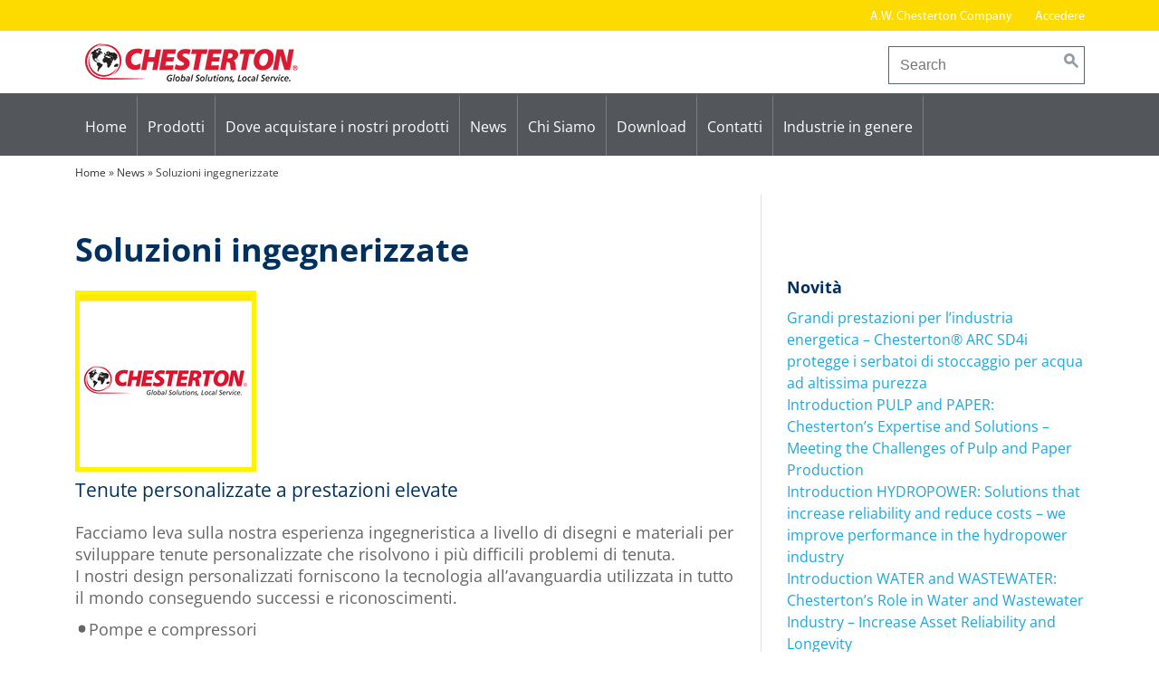

--- FILE ---
content_type: text/html; charset=UTF-8
request_url: https://aw-chesterton.it/blog/news-3/
body_size: 23091
content:
<!DOCTYPE html>
<html lang="it-IT">
<head>
<meta charset="UTF-8">
<meta name="viewport" content="width=device-width, initial-scale=1">
<link rel="profile" href="http://gmpg.org/xfn/11">

<meta name='robots' content='index, follow, max-image-preview:large, max-snippet:-1, max-video-preview:-1' />
	<style>img:is([sizes="auto" i], [sizes^="auto," i]) { contain-intrinsic-size: 3000px 1500px }</style>
	<script type="text/javascript">
/* <![CDATA[ */
window.koko_analytics = {"url":"https:\/\/aw-chesterton.it\/koko-analytics-collect.php","site_url":"https:\/\/aw-chesterton.it","post_id":119,"path":"\/blog\/news-3\/","method":"cookie","use_cookie":true};
/* ]]> */
</script>

	<!-- This site is optimized with the Yoast SEO plugin v26.8 - https://yoast.com/product/yoast-seo-wordpress/ -->
	<title>Soluzioni ingegnerizzate | Chesterton Italia S.r.l.</title>
	<meta name="description" content="Facciamo leva sulla nostra esperienza ingegneristica a livello di disegni e materiali per sviluppare tenute personalizzate che risolvono i più difficili problemi di tenuta." />
	<link rel="canonical" href="https://aw-chesterton.it/blog/news-3/" />
	<meta property="og:locale" content="it_IT" />
	<meta property="og:type" content="article" />
	<meta property="og:title" content="Soluzioni ingegnerizzate | Chesterton Italia S.r.l." />
	<meta property="og:description" content="Facciamo leva sulla nostra esperienza ingegneristica a livello di disegni e materiali per sviluppare tenute personalizzate che risolvono i più difficili problemi di tenuta." />
	<meta property="og:url" content="https://aw-chesterton.it/blog/news-3/" />
	<meta property="og:site_name" content="Chesterton Italia S.r.l." />
	<meta property="article:publisher" content="https://www.facebook.com/AWChesterton" />
	<meta property="article:published_time" content="2017-05-24T11:33:09+00:00" />
	<meta property="article:modified_time" content="2021-03-26T09:04:38+00:00" />
	<meta property="og:image" content="https://aw-chesterton.it/wp-content/uploads/2021/03/1519867656267.png" />
	<meta property="og:image:width" content="200" />
	<meta property="og:image:height" content="200" />
	<meta property="og:image:type" content="image/png" />
	<meta name="author" content="Chesterton Italia / KD" />
	<meta name="twitter:card" content="summary_large_image" />
	<meta name="twitter:creator" content="@AWChesterton" />
	<meta name="twitter:site" content="@AWChesterton" />
	<meta name="twitter:label1" content="Scritto da" />
	<meta name="twitter:data1" content="Chesterton Italia / KD" />
	<script type="application/ld+json" class="yoast-schema-graph">{"@context":"https://schema.org","@graph":[{"@type":"Article","@id":"https://aw-chesterton.it/blog/news-3/#article","isPartOf":{"@id":"https://aw-chesterton.it/blog/news-3/"},"author":{"name":"Chesterton Italia / KD","@id":"https://aw-chesterton.it/#/schema/person/0c1048056b2d88b6e3a1eba9d10a84c8"},"headline":"Soluzioni ingegnerizzate","datePublished":"2017-05-24T11:33:09+00:00","dateModified":"2021-03-26T09:04:38+00:00","mainEntityOfPage":{"@id":"https://aw-chesterton.it/blog/news-3/"},"wordCount":72,"publisher":{"@id":"https://aw-chesterton.it/#organization"},"image":{"@id":"https://aw-chesterton.it/blog/news-3/#primaryimage"},"thumbnailUrl":"https://aw-chesterton.it/wp-content/uploads/2021/03/1519867656267.png","articleSection":["Blog","EPS"],"inLanguage":"it-IT"},{"@type":"WebPage","@id":"https://aw-chesterton.it/blog/news-3/","url":"https://aw-chesterton.it/blog/news-3/","name":"Soluzioni ingegnerizzate | Chesterton Italia S.r.l.","isPartOf":{"@id":"https://aw-chesterton.it/#website"},"primaryImageOfPage":{"@id":"https://aw-chesterton.it/blog/news-3/#primaryimage"},"image":{"@id":"https://aw-chesterton.it/blog/news-3/#primaryimage"},"thumbnailUrl":"https://aw-chesterton.it/wp-content/uploads/2021/03/1519867656267.png","datePublished":"2017-05-24T11:33:09+00:00","dateModified":"2021-03-26T09:04:38+00:00","description":"Facciamo leva sulla nostra esperienza ingegneristica a livello di disegni e materiali per sviluppare tenute personalizzate che risolvono i più difficili problemi di tenuta.","breadcrumb":{"@id":"https://aw-chesterton.it/blog/news-3/#breadcrumb"},"inLanguage":"it-IT","potentialAction":[{"@type":"ReadAction","target":["https://aw-chesterton.it/blog/news-3/"]}]},{"@type":"ImageObject","inLanguage":"it-IT","@id":"https://aw-chesterton.it/blog/news-3/#primaryimage","url":"https://aw-chesterton.it/wp-content/uploads/2021/03/1519867656267.png","contentUrl":"https://aw-chesterton.it/wp-content/uploads/2021/03/1519867656267.png","width":200,"height":200},{"@type":"BreadcrumbList","@id":"https://aw-chesterton.it/blog/news-3/#breadcrumb","itemListElement":[{"@type":"ListItem","position":1,"name":"Home","item":"https://aw-chesterton.it/"},{"@type":"ListItem","position":2,"name":"News","item":"https://aw-chesterton.it/news/"},{"@type":"ListItem","position":3,"name":"Soluzioni ingegnerizzate"}]},{"@type":"WebSite","@id":"https://aw-chesterton.it/#website","url":"https://aw-chesterton.it/","name":"Chesterton Italia S.r.l.","description":"Chesterton Italia S.r.l.","publisher":{"@id":"https://aw-chesterton.it/#organization"},"potentialAction":[{"@type":"SearchAction","target":{"@type":"EntryPoint","urlTemplate":"https://aw-chesterton.it/?s={search_term_string}"},"query-input":{"@type":"PropertyValueSpecification","valueRequired":true,"valueName":"search_term_string"}}],"inLanguage":"it-IT"},{"@type":"Organization","@id":"https://aw-chesterton.it/#organization","name":"Chesterton Roma s.r.l.","url":"https://aw-chesterton.it/","logo":{"@type":"ImageObject","inLanguage":"it-IT","@id":"https://aw-chesterton.it/#/schema/logo/image/","url":"https://aw-chesterton.it/wp-content/uploads/2017/05/chesterton_logo.png","contentUrl":"https://aw-chesterton.it/wp-content/uploads/2017/05/chesterton_logo.png","width":235,"height":43,"caption":"Chesterton Roma s.r.l."},"image":{"@id":"https://aw-chesterton.it/#/schema/logo/image/"},"sameAs":["https://www.facebook.com/AWChesterton","https://x.com/AWChesterton","https://www.linkedin.com/company/a--w--chesterton-company","https://www.youtube.com/user/AWChestertonCompany"]},{"@type":"Person","@id":"https://aw-chesterton.it/#/schema/person/0c1048056b2d88b6e3a1eba9d10a84c8","name":"Chesterton Italia / KD","image":{"@type":"ImageObject","inLanguage":"it-IT","@id":"https://aw-chesterton.it/#/schema/person/image/","url":"https://secure.gravatar.com/avatar/f81b8a114dec5a606b0a82ca0916d1ba6ddeb5b78bd22f4b05a876c2f406c85b?s=96&d=mm&r=g","contentUrl":"https://secure.gravatar.com/avatar/f81b8a114dec5a606b0a82ca0916d1ba6ddeb5b78bd22f4b05a876c2f406c85b?s=96&d=mm&r=g","caption":"Chesterton Italia / KD"},"url":"https://aw-chesterton.it/author/kabiria/"}]}</script>
	<!-- / Yoast SEO plugin. -->


<link rel="alternate" type="application/rss+xml" title="Chesterton Italia S.r.l. &raquo; Feed" href="https://aw-chesterton.it/feed/" />
<link rel="alternate" type="application/rss+xml" title="Chesterton Italia S.r.l. &raquo; Feed dei commenti" href="https://aw-chesterton.it/comments/feed/" />
<script type="text/javascript">
/* <![CDATA[ */
window._wpemojiSettings = {"baseUrl":"https:\/\/s.w.org\/images\/core\/emoji\/16.0.1\/72x72\/","ext":".png","svgUrl":"https:\/\/s.w.org\/images\/core\/emoji\/16.0.1\/svg\/","svgExt":".svg","source":{"concatemoji":"https:\/\/aw-chesterton.it\/wp-includes\/js\/wp-emoji-release.min.js?ver=fe4e9fa487dd0a94f5a0220a465d24ff"}};
/*! This file is auto-generated */
!function(s,n){var o,i,e;function c(e){try{var t={supportTests:e,timestamp:(new Date).valueOf()};sessionStorage.setItem(o,JSON.stringify(t))}catch(e){}}function p(e,t,n){e.clearRect(0,0,e.canvas.width,e.canvas.height),e.fillText(t,0,0);var t=new Uint32Array(e.getImageData(0,0,e.canvas.width,e.canvas.height).data),a=(e.clearRect(0,0,e.canvas.width,e.canvas.height),e.fillText(n,0,0),new Uint32Array(e.getImageData(0,0,e.canvas.width,e.canvas.height).data));return t.every(function(e,t){return e===a[t]})}function u(e,t){e.clearRect(0,0,e.canvas.width,e.canvas.height),e.fillText(t,0,0);for(var n=e.getImageData(16,16,1,1),a=0;a<n.data.length;a++)if(0!==n.data[a])return!1;return!0}function f(e,t,n,a){switch(t){case"flag":return n(e,"\ud83c\udff3\ufe0f\u200d\u26a7\ufe0f","\ud83c\udff3\ufe0f\u200b\u26a7\ufe0f")?!1:!n(e,"\ud83c\udde8\ud83c\uddf6","\ud83c\udde8\u200b\ud83c\uddf6")&&!n(e,"\ud83c\udff4\udb40\udc67\udb40\udc62\udb40\udc65\udb40\udc6e\udb40\udc67\udb40\udc7f","\ud83c\udff4\u200b\udb40\udc67\u200b\udb40\udc62\u200b\udb40\udc65\u200b\udb40\udc6e\u200b\udb40\udc67\u200b\udb40\udc7f");case"emoji":return!a(e,"\ud83e\udedf")}return!1}function g(e,t,n,a){var r="undefined"!=typeof WorkerGlobalScope&&self instanceof WorkerGlobalScope?new OffscreenCanvas(300,150):s.createElement("canvas"),o=r.getContext("2d",{willReadFrequently:!0}),i=(o.textBaseline="top",o.font="600 32px Arial",{});return e.forEach(function(e){i[e]=t(o,e,n,a)}),i}function t(e){var t=s.createElement("script");t.src=e,t.defer=!0,s.head.appendChild(t)}"undefined"!=typeof Promise&&(o="wpEmojiSettingsSupports",i=["flag","emoji"],n.supports={everything:!0,everythingExceptFlag:!0},e=new Promise(function(e){s.addEventListener("DOMContentLoaded",e,{once:!0})}),new Promise(function(t){var n=function(){try{var e=JSON.parse(sessionStorage.getItem(o));if("object"==typeof e&&"number"==typeof e.timestamp&&(new Date).valueOf()<e.timestamp+604800&&"object"==typeof e.supportTests)return e.supportTests}catch(e){}return null}();if(!n){if("undefined"!=typeof Worker&&"undefined"!=typeof OffscreenCanvas&&"undefined"!=typeof URL&&URL.createObjectURL&&"undefined"!=typeof Blob)try{var e="postMessage("+g.toString()+"("+[JSON.stringify(i),f.toString(),p.toString(),u.toString()].join(",")+"));",a=new Blob([e],{type:"text/javascript"}),r=new Worker(URL.createObjectURL(a),{name:"wpTestEmojiSupports"});return void(r.onmessage=function(e){c(n=e.data),r.terminate(),t(n)})}catch(e){}c(n=g(i,f,p,u))}t(n)}).then(function(e){for(var t in e)n.supports[t]=e[t],n.supports.everything=n.supports.everything&&n.supports[t],"flag"!==t&&(n.supports.everythingExceptFlag=n.supports.everythingExceptFlag&&n.supports[t]);n.supports.everythingExceptFlag=n.supports.everythingExceptFlag&&!n.supports.flag,n.DOMReady=!1,n.readyCallback=function(){n.DOMReady=!0}}).then(function(){return e}).then(function(){var e;n.supports.everything||(n.readyCallback(),(e=n.source||{}).concatemoji?t(e.concatemoji):e.wpemoji&&e.twemoji&&(t(e.twemoji),t(e.wpemoji)))}))}((window,document),window._wpemojiSettings);
/* ]]> */
</script>
<style id='wp-emoji-styles-inline-css' type='text/css'>

	img.wp-smiley, img.emoji {
		display: inline !important;
		border: none !important;
		box-shadow: none !important;
		height: 1em !important;
		width: 1em !important;
		margin: 0 0.07em !important;
		vertical-align: -0.1em !important;
		background: none !important;
		padding: 0 !important;
	}
</style>
<link rel='stylesheet' id='wp-block-library-css' href='https://aw-chesterton.it/wp-includes/css/dist/block-library/style.min.css?ver=fe4e9fa487dd0a94f5a0220a465d24ff' type='text/css' media='all' />
<style id='classic-theme-styles-inline-css' type='text/css'>
/*! This file is auto-generated */
.wp-block-button__link{color:#fff;background-color:#32373c;border-radius:9999px;box-shadow:none;text-decoration:none;padding:calc(.667em + 2px) calc(1.333em + 2px);font-size:1.125em}.wp-block-file__button{background:#32373c;color:#fff;text-decoration:none}
</style>
<style id='global-styles-inline-css' type='text/css'>
:root{--wp--preset--aspect-ratio--square: 1;--wp--preset--aspect-ratio--4-3: 4/3;--wp--preset--aspect-ratio--3-4: 3/4;--wp--preset--aspect-ratio--3-2: 3/2;--wp--preset--aspect-ratio--2-3: 2/3;--wp--preset--aspect-ratio--16-9: 16/9;--wp--preset--aspect-ratio--9-16: 9/16;--wp--preset--color--black: #000000;--wp--preset--color--cyan-bluish-gray: #abb8c3;--wp--preset--color--white: #ffffff;--wp--preset--color--pale-pink: #f78da7;--wp--preset--color--vivid-red: #cf2e2e;--wp--preset--color--luminous-vivid-orange: #ff6900;--wp--preset--color--luminous-vivid-amber: #fcb900;--wp--preset--color--light-green-cyan: #7bdcb5;--wp--preset--color--vivid-green-cyan: #00d084;--wp--preset--color--pale-cyan-blue: #8ed1fc;--wp--preset--color--vivid-cyan-blue: #0693e3;--wp--preset--color--vivid-purple: #9b51e0;--wp--preset--gradient--vivid-cyan-blue-to-vivid-purple: linear-gradient(135deg,rgba(6,147,227,1) 0%,rgb(155,81,224) 100%);--wp--preset--gradient--light-green-cyan-to-vivid-green-cyan: linear-gradient(135deg,rgb(122,220,180) 0%,rgb(0,208,130) 100%);--wp--preset--gradient--luminous-vivid-amber-to-luminous-vivid-orange: linear-gradient(135deg,rgba(252,185,0,1) 0%,rgba(255,105,0,1) 100%);--wp--preset--gradient--luminous-vivid-orange-to-vivid-red: linear-gradient(135deg,rgba(255,105,0,1) 0%,rgb(207,46,46) 100%);--wp--preset--gradient--very-light-gray-to-cyan-bluish-gray: linear-gradient(135deg,rgb(238,238,238) 0%,rgb(169,184,195) 100%);--wp--preset--gradient--cool-to-warm-spectrum: linear-gradient(135deg,rgb(74,234,220) 0%,rgb(151,120,209) 20%,rgb(207,42,186) 40%,rgb(238,44,130) 60%,rgb(251,105,98) 80%,rgb(254,248,76) 100%);--wp--preset--gradient--blush-light-purple: linear-gradient(135deg,rgb(255,206,236) 0%,rgb(152,150,240) 100%);--wp--preset--gradient--blush-bordeaux: linear-gradient(135deg,rgb(254,205,165) 0%,rgb(254,45,45) 50%,rgb(107,0,62) 100%);--wp--preset--gradient--luminous-dusk: linear-gradient(135deg,rgb(255,203,112) 0%,rgb(199,81,192) 50%,rgb(65,88,208) 100%);--wp--preset--gradient--pale-ocean: linear-gradient(135deg,rgb(255,245,203) 0%,rgb(182,227,212) 50%,rgb(51,167,181) 100%);--wp--preset--gradient--electric-grass: linear-gradient(135deg,rgb(202,248,128) 0%,rgb(113,206,126) 100%);--wp--preset--gradient--midnight: linear-gradient(135deg,rgb(2,3,129) 0%,rgb(40,116,252) 100%);--wp--preset--font-size--small: 13px;--wp--preset--font-size--medium: 20px;--wp--preset--font-size--large: 36px;--wp--preset--font-size--x-large: 42px;--wp--preset--spacing--20: 0.44rem;--wp--preset--spacing--30: 0.67rem;--wp--preset--spacing--40: 1rem;--wp--preset--spacing--50: 1.5rem;--wp--preset--spacing--60: 2.25rem;--wp--preset--spacing--70: 3.38rem;--wp--preset--spacing--80: 5.06rem;--wp--preset--shadow--natural: 6px 6px 9px rgba(0, 0, 0, 0.2);--wp--preset--shadow--deep: 12px 12px 50px rgba(0, 0, 0, 0.4);--wp--preset--shadow--sharp: 6px 6px 0px rgba(0, 0, 0, 0.2);--wp--preset--shadow--outlined: 6px 6px 0px -3px rgba(255, 255, 255, 1), 6px 6px rgba(0, 0, 0, 1);--wp--preset--shadow--crisp: 6px 6px 0px rgba(0, 0, 0, 1);}:where(.is-layout-flex){gap: 0.5em;}:where(.is-layout-grid){gap: 0.5em;}body .is-layout-flex{display: flex;}.is-layout-flex{flex-wrap: wrap;align-items: center;}.is-layout-flex > :is(*, div){margin: 0;}body .is-layout-grid{display: grid;}.is-layout-grid > :is(*, div){margin: 0;}:where(.wp-block-columns.is-layout-flex){gap: 2em;}:where(.wp-block-columns.is-layout-grid){gap: 2em;}:where(.wp-block-post-template.is-layout-flex){gap: 1.25em;}:where(.wp-block-post-template.is-layout-grid){gap: 1.25em;}.has-black-color{color: var(--wp--preset--color--black) !important;}.has-cyan-bluish-gray-color{color: var(--wp--preset--color--cyan-bluish-gray) !important;}.has-white-color{color: var(--wp--preset--color--white) !important;}.has-pale-pink-color{color: var(--wp--preset--color--pale-pink) !important;}.has-vivid-red-color{color: var(--wp--preset--color--vivid-red) !important;}.has-luminous-vivid-orange-color{color: var(--wp--preset--color--luminous-vivid-orange) !important;}.has-luminous-vivid-amber-color{color: var(--wp--preset--color--luminous-vivid-amber) !important;}.has-light-green-cyan-color{color: var(--wp--preset--color--light-green-cyan) !important;}.has-vivid-green-cyan-color{color: var(--wp--preset--color--vivid-green-cyan) !important;}.has-pale-cyan-blue-color{color: var(--wp--preset--color--pale-cyan-blue) !important;}.has-vivid-cyan-blue-color{color: var(--wp--preset--color--vivid-cyan-blue) !important;}.has-vivid-purple-color{color: var(--wp--preset--color--vivid-purple) !important;}.has-black-background-color{background-color: var(--wp--preset--color--black) !important;}.has-cyan-bluish-gray-background-color{background-color: var(--wp--preset--color--cyan-bluish-gray) !important;}.has-white-background-color{background-color: var(--wp--preset--color--white) !important;}.has-pale-pink-background-color{background-color: var(--wp--preset--color--pale-pink) !important;}.has-vivid-red-background-color{background-color: var(--wp--preset--color--vivid-red) !important;}.has-luminous-vivid-orange-background-color{background-color: var(--wp--preset--color--luminous-vivid-orange) !important;}.has-luminous-vivid-amber-background-color{background-color: var(--wp--preset--color--luminous-vivid-amber) !important;}.has-light-green-cyan-background-color{background-color: var(--wp--preset--color--light-green-cyan) !important;}.has-vivid-green-cyan-background-color{background-color: var(--wp--preset--color--vivid-green-cyan) !important;}.has-pale-cyan-blue-background-color{background-color: var(--wp--preset--color--pale-cyan-blue) !important;}.has-vivid-cyan-blue-background-color{background-color: var(--wp--preset--color--vivid-cyan-blue) !important;}.has-vivid-purple-background-color{background-color: var(--wp--preset--color--vivid-purple) !important;}.has-black-border-color{border-color: var(--wp--preset--color--black) !important;}.has-cyan-bluish-gray-border-color{border-color: var(--wp--preset--color--cyan-bluish-gray) !important;}.has-white-border-color{border-color: var(--wp--preset--color--white) !important;}.has-pale-pink-border-color{border-color: var(--wp--preset--color--pale-pink) !important;}.has-vivid-red-border-color{border-color: var(--wp--preset--color--vivid-red) !important;}.has-luminous-vivid-orange-border-color{border-color: var(--wp--preset--color--luminous-vivid-orange) !important;}.has-luminous-vivid-amber-border-color{border-color: var(--wp--preset--color--luminous-vivid-amber) !important;}.has-light-green-cyan-border-color{border-color: var(--wp--preset--color--light-green-cyan) !important;}.has-vivid-green-cyan-border-color{border-color: var(--wp--preset--color--vivid-green-cyan) !important;}.has-pale-cyan-blue-border-color{border-color: var(--wp--preset--color--pale-cyan-blue) !important;}.has-vivid-cyan-blue-border-color{border-color: var(--wp--preset--color--vivid-cyan-blue) !important;}.has-vivid-purple-border-color{border-color: var(--wp--preset--color--vivid-purple) !important;}.has-vivid-cyan-blue-to-vivid-purple-gradient-background{background: var(--wp--preset--gradient--vivid-cyan-blue-to-vivid-purple) !important;}.has-light-green-cyan-to-vivid-green-cyan-gradient-background{background: var(--wp--preset--gradient--light-green-cyan-to-vivid-green-cyan) !important;}.has-luminous-vivid-amber-to-luminous-vivid-orange-gradient-background{background: var(--wp--preset--gradient--luminous-vivid-amber-to-luminous-vivid-orange) !important;}.has-luminous-vivid-orange-to-vivid-red-gradient-background{background: var(--wp--preset--gradient--luminous-vivid-orange-to-vivid-red) !important;}.has-very-light-gray-to-cyan-bluish-gray-gradient-background{background: var(--wp--preset--gradient--very-light-gray-to-cyan-bluish-gray) !important;}.has-cool-to-warm-spectrum-gradient-background{background: var(--wp--preset--gradient--cool-to-warm-spectrum) !important;}.has-blush-light-purple-gradient-background{background: var(--wp--preset--gradient--blush-light-purple) !important;}.has-blush-bordeaux-gradient-background{background: var(--wp--preset--gradient--blush-bordeaux) !important;}.has-luminous-dusk-gradient-background{background: var(--wp--preset--gradient--luminous-dusk) !important;}.has-pale-ocean-gradient-background{background: var(--wp--preset--gradient--pale-ocean) !important;}.has-electric-grass-gradient-background{background: var(--wp--preset--gradient--electric-grass) !important;}.has-midnight-gradient-background{background: var(--wp--preset--gradient--midnight) !important;}.has-small-font-size{font-size: var(--wp--preset--font-size--small) !important;}.has-medium-font-size{font-size: var(--wp--preset--font-size--medium) !important;}.has-large-font-size{font-size: var(--wp--preset--font-size--large) !important;}.has-x-large-font-size{font-size: var(--wp--preset--font-size--x-large) !important;}
:where(.wp-block-post-template.is-layout-flex){gap: 1.25em;}:where(.wp-block-post-template.is-layout-grid){gap: 1.25em;}
:where(.wp-block-columns.is-layout-flex){gap: 2em;}:where(.wp-block-columns.is-layout-grid){gap: 2em;}
:root :where(.wp-block-pullquote){font-size: 1.5em;line-height: 1.6;}
</style>
<link rel='stylesheet' id='dashicons-css' href='https://aw-chesterton.it/wp-includes/css/dashicons.min.css?ver=fe4e9fa487dd0a94f5a0220a465d24ff' type='text/css' media='all' />
<link rel='stylesheet' id='chesterton-style-css' href='https://aw-chesterton.it/wp-content/themes/chesterton/style.css?ver=1.1.8' type='text/css' media='all' />
<link rel='stylesheet' id='chesterton-office-css' href='https://aw-chesterton.it/wp-content/themes/chesterton-office/style.css?ver=fe4e9fa487dd0a94f5a0220a465d24ff' type='text/css' media='all' />
<link rel='stylesheet' id='borlabs-cookie-css' href='https://aw-chesterton.it/wp-content/cache/borlabs-cookie/borlabs-cookie_1_it.css?ver=2.3.6-18' type='text/css' media='all' />
<script type="text/javascript" src="https://aw-chesterton.it/wp-includes/js/jquery/jquery.min.js?ver=3.7.1" id="jquery-core-js"></script>
<script type="text/javascript" src="https://aw-chesterton.it/wp-includes/js/jquery/jquery-migrate.min.js?ver=3.4.1" id="jquery-migrate-js"></script>
<script type="text/javascript" src="https://aw-chesterton.it/wp-content/themes/chesterton/js/ch-tabs.js?ver=fe4e9fa487dd0a94f5a0220a465d24ff" id="chesterton-tabs-js"></script>
<script type="text/javascript" id="borlabs-cookie-prioritize-js-extra">
/* <![CDATA[ */
var borlabsCookiePrioritized = {"domain":"aw-chesterton.it","path":"\/","version":"1","bots":"1","optInJS":{"marketing":{"google-tag-manager":"[base64]"}}};
/* ]]> */
</script>
<script type="text/javascript" src="https://aw-chesterton.it/wp-content/plugins/borlabs-cookie/assets/javascript/borlabs-cookie-prioritize.min.js?ver=2.3.6" id="borlabs-cookie-prioritize-js"></script>
<link rel="https://api.w.org/" href="https://aw-chesterton.it/wp-json/" /><link rel="alternate" title="JSON" type="application/json" href="https://aw-chesterton.it/wp-json/wp/v2/posts/119" /><link rel="EditURI" type="application/rsd+xml" title="RSD" href="https://aw-chesterton.it/xmlrpc.php?rsd" />

<link rel='shortlink' href='https://aw-chesterton.it/?p=119' />
<link rel="alternate" title="oEmbed (JSON)" type="application/json+oembed" href="https://aw-chesterton.it/wp-json/oembed/1.0/embed?url=https%3A%2F%2Faw-chesterton.it%2Fblog%2Fnews-3%2F" />
<link rel="alternate" title="oEmbed (XML)" type="text/xml+oembed" href="https://aw-chesterton.it/wp-json/oembed/1.0/embed?url=https%3A%2F%2Faw-chesterton.it%2Fblog%2Fnews-3%2F&#038;format=xml" />
        <link rel="icon" type="image/png" href="https://aw-chesterton.it/wp-content/themes/chesterton-office/lib/images/favicon.png" />
    		<style type="text/css" id="wp-custom-css">
			  
.site-footer {
    background: #53565A;
  
}


.site-footer a:link {
    color: #fff;
  
}

.site-footer li {
    padding-bottom: 0.5em;;
  
}@font-face {
    font-family: 'Open Sans';
    src: url('/fonts/OpenSans-LightItalic.woff2') format('woff2'),
        url('/fonts/OpenSans-LightItalic.woff') format('woff');
    font-weight: 300;
    font-style: italic;
    font-display: swap;
}

@font-face {
    font-family: 'Open Sans';
    src: url('/fonts/OpenSans-Bold.woff2') format('woff2'),
        url('/fonts/OpenSans-Bold.woff') format('woff');
    font-weight: bold;
    font-style: normal;
    font-display: swap;
}

@font-face {
    font-family: 'Open Sans';
    src: url('/fonts/OpenSans-Regular.woff2') format('woff2'),
        url('/fonts/OpenSans-Regular.woff') format('woff');
    font-weight: normal;
    font-style: normal;
    font-display: swap;
}

@font-face {
    font-family: 'Open Sans';
    src: url('/fonts/OpenSans-Medium.woff2') format('woff2'),
        url('/fonts/OpenSans-Medium.woff') format('woff');
    font-weight: 500;
    font-style: normal;
    font-display: swap;
}

@font-face {
    font-family: 'Open Sans';
    src: url('/fonts/OpenSans-Italic.woff2') format('woff2'),
        url('/fonts/OpenSans-Italic.woff') format('woff');
    font-weight: normal;
    font-style: italic;
    font-display: swap;
}

@font-face {
    font-family: 'Open Sans';
    src: url('/fonts/OpenSans-MediumItalic.woff2') format('woff2'),
        url('/fonts/OpenSans-MediumItalic.woff') format('woff');
    font-weight: 500;
    font-style: italic;
    font-display: swap;
}

@font-face {
    font-family: 'Open Sans';
    src: url('/fonts/OpenSans-Light.woff2') format('woff2'),
        url('/fonts/OpenSans-Light.woff') format('woff');
    font-weight: 300;
    font-style: normal;
    font-display: swap;
}

@font-face {
    font-family: 'Open Sans';
    src: url('/fonts/OpenSans-BoldItalic.woff2') format('woff2'),
        url('/fonts/OpenSans-BoldItalic.woff') format('woff');
    font-weight: bold;
    font-style: italic;
    font-display: swap;
}



body { 
	font-family: open sans !important; 
}
*/ 


input.search-field { 
	border-radius: 1.5rem !important; 
}


.site-description { 
	display: none; 
}


.utility-navigation {
	background-color: #FEDB00 !important;
	border-bottom: 0px solid #FEDB00 !important; 

}

.mobile-navigation-container,
.main-navigation  { background-color: #53565A !important }

/*
nav a, nav a:link {
    color: #000;
   
}
*/

nav a:hover {
    color: #000 !important; }
 



/* ...bis hier her:
   global approach yellow gelb
	 UPDATE 2025

*/



.single-post .content-area img {
     float: none;
    max-width: 100%; 
    padding-left: 0px; 
    padding-bottom: 0px; 
}



/*
Per maggiori informazioni consulta la documentazione (fai clic sull'icona con il punto interrogativo qui sopra).

*/

/* .main-navigation{

font-size: 15px;


}
*/

.main-navigation ul ul a {
     width: 300px !important;
	padding-bottom: 5px !important;
	padding-top: 5px !important;
	border-bottom: 1px solid #ddd;	
}

.main-navigation .nav-menu > .menu-item > .sub-menu {
   
    padding-left: 25px;
    padding-bottom: 35px;
}

.menu-item-has-children .menu-item-has-children {
       background-image: none;
    background-position-x: 180px ;
}


/*
.croce {
  margin-right: 0px;
float: right;

}

.slick-list {
	
	border:0px solid #DDDDDD; 
}

.ul, .ol {
    margin: 0 0 0 0;
}

.site-branding p {
    font-size: 22px;
    line-height: 21px;
font-family: sans-serif;

}
.contatore {
	background-color:rgba(0, 46, 93, 0.8); 
 background-color:#33587d;
}

.product-profiles .product-profile {
   margin-right: 15px;
}

*/

.widget-area .shariff  {
       display: none !important;
}

/*  2018-08 CSS 
    Update vor Greece   */ 

.header-extra-link {
    display: none;
}

input.search-field {
    border-radius: 0px;
}


#breadcrumbs {
    padding-top: 10px;
    padding-bottom: 15px;
    font-size: 12px;
}

.product-info-link.product-info-link, .slideshow--slide a  {
   
    border-radius: 0px !important;
    font-size: 17px;
    padding: 12px 20px;
}

.product-profiles .product-profile {
   margin-right: 15px;
}




/* AB HIER 2021-02 Update */

#recent-posts-3 > ul > li { padding-bottom: 10px;}

.archive-description table, .archive-description p, .site-content .widget-area table, .site-content .widget-area p, .textwidget table, .textwidget p, .entry-content table, .entry-content p {
    font-size: 18px;
    
}

.entry-content ul {
    margin: 0;
    font-size: 18px;
    padding-left: 15px;
       list-style-type: none;
    padding-left: 15px;
}

.one_half {
    padding-right: 5%;
}

.widget {
    border-bottom: 1px solid rgba(102, 102, 102, 0.2);
}

.wp-block-buttons a{
    color:#000!important;
}


/* div.entry-content ::before img {
     float: right;
    max-width: 50%; 
    padding-left: 20px; 
    padding-bottom: 20px; 
}

*/


.read-more-link  {
    font-family: "Myriad Pro Regular", sans-serif;
    font-weight: 400;
    font-size: 17px;
    background: #ffec70;
    color: #333;
    border-radius: 0px;
    padding: 12px 20px;
    display: inline-block;
}

a.read-more-link:link   {
   	color: #000;
}

.read-more-link:hover {
    background: #fedb00;
}

a.us-website,
.product-info-link.product-info-link {
   
    border-radius: 0px;
 
}

/*
2022april12
*/ 		</style>
		<style>
.wpsisac-slick.wpsisac-prodesign-15 h4.wpsisac-slide-title, .wpsisac-slick.wpsisac-prodesign-15 h4.wpsisac-slide-title a {
    font-size: 16px;
    line-height: 20px;
    color: #fff;
}
.wpsisac-slick.wpsisac-prodesign-15 .wpsisac-slider-content {
    background: rgba(0, 0, 0, 0.6);
    bottom: 0;
    clear: both;
    color: #fff;
    left: 0;
    padding: 7px;
    position: absolute;
    right: 0;
    -webkit-transition: all 0.5s ease-in-out 0s;
    transition: all 0.5s ease-in-out 0s;
}
.wpsisac-slick.wpsisac-prodesign-15 .wpsisac-slick-image-slide:hover .wpsisac-slider-content {
    background: rgba(51, 88, 125, 0.9);
    height: 50%;
}

.site-description {
    margin-bottom: 1em;
}



.mobile-navigation-container,
.main-navigation,
.utility-navigation {
    background: rgba(0, 46, 93, 0.8);
    border-bottom: 5px solid #ffec70;
}

.widget {
       border-bottom: 1px solid rgba(102, 102, 102, 0.2);
}

.kleingedrucktes { font-size: 80%;  line-height: 80%;}

.one_half {
       padding-right: 5%;
}


.slideshow--content h1 {
    line-height: 50px;
}

#sm-share,
#latest-news-slider,
.latest-news-slider {
    
    display: none;
    }
</style>
<script>
  (function(i,s,o,g,r,a,m){i['GoogleAnalyticsObject']=r;i[r]=i[r]||function(){
  (i[r].q=i[r].q||[]).push(arguments)},i[r].l=1*new Date();a=s.createElement(o),
  m=s.getElementsByTagName(o)[0];a.async=1;a.src=g;m.parentNode.insertBefore(a,m)
  })(window,document,'script','https://www.google-analytics.com/analytics.js','ga');

  ga('create', 'UA-99753687-1', 'auto');
  ga('send', 'pageview');

</script></head>

<body class="wp-singular post-template-default single single-post postid-119 single-format-standard wp-theme-chesterton wp-child-theme-chesterton-office group-blog">
    <div id="page" class="site">
	<a class="skip-link screen-reader-text" href="#content">Skip to content</a>

	<header id="masthead" class="site-header" role="banner">
	    <nav id="mobile-navigation-wrapper" class="mobile-navigation" role="navigation">
		    <ul id="mobile-navigation">
			<li id="menu-item-40" class="menu-item menu-item-type-post_type menu-item-object-page menu-item-home menu-item-40"><a href="https://aw-chesterton.it/">Home</a></li>
<li id="menu-item-540" class="products menu-item menu-item-type-post_type menu-item-object-page menu-item-540"><a href="https://aw-chesterton.it/prodotti/">Prodotti</a></li>
<li id="menu-item-3347" class="menu-item menu-item-type-custom menu-item-object-custom menu-item-has-children menu-item-3347"><a>Dove acquistare i nostri prodotti</a>
<ul class="sub-menu">
	<li id="menu-item-832" class="menu-item menu-item-type-post_type menu-item-object-page menu-item-832"><a href="https://aw-chesterton.it/distributori/">Distributori</a></li>
	<li id="menu-item-3348" class="menu-item menu-item-type-custom menu-item-object-custom menu-item-3348"><a href="https://chesterton.com/contact-us/find-a-sales-office">Presenza Globale</a></li>
</ul>
</li>
<li id="menu-item-3350" class="menu-item menu-item-type-custom menu-item-object-custom menu-item-has-children menu-item-3350"><a>News</a>
<ul class="sub-menu">
	<li id="menu-item-3352" class="menu-item menu-item-type-custom menu-item-object-custom menu-item-3352"><a href="https://blog.chesterton.com/">Blog</a></li>
	<li id="menu-item-3351" class="menu-item menu-item-type-taxonomy menu-item-object-category current-post-ancestor current-menu-parent current-post-parent menu-item-3351"><a href="https://aw-chesterton.it/category/blog/">Novità</a></li>
</ul>
</li>
<li id="menu-item-811" class="menu-item menu-item-type-custom menu-item-object-custom menu-item-has-children menu-item-811"><a>Chi Siamo</a>
<ul class="sub-menu">
	<li id="menu-item-57" class="menu-item menu-item-type-post_type menu-item-object-page menu-item-57"><a href="https://aw-chesterton.it/front/">Chi siamo</a></li>
	<li id="menu-item-3409" class="menu-item menu-item-type-post_type menu-item-object-page menu-item-3409"><a href="https://aw-chesterton.it/front/vendite-e-distribuzioni-globali/">Vendite e Distribuzioni Globali</a></li>
	<li id="menu-item-3395" class="menu-item menu-item-type-post_type menu-item-object-page menu-item-3395"><a href="https://aw-chesterton.it/front/servizi/">Servizi</a></li>
	<li id="menu-item-3402" class="menu-item menu-item-type-post_type menu-item-object-page menu-item-3402"><a href="https://aw-chesterton.it/front/formazione/">Formazione</a></li>
</ul>
</li>
<li id="menu-item-3373" class="menu-item menu-item-type-custom menu-item-object-custom menu-item-has-children menu-item-3373"><a>Download</a>
<ul class="sub-menu">
	<li id="menu-item-3410" class="menu-item menu-item-type-custom menu-item-object-custom menu-item-3410"><a href="https://www.chesterton.com/en-us/Service/Pages/ChestertonLiteratureLibrary.aspx">Documentazione e Schede dei Prodotti</a></li>
	<li id="menu-item-3430" class="menu-item menu-item-type-post_type menu-item-object-page menu-item-3430"><a href="https://aw-chesterton.it/contatti/chesterton-apps-e-download/">Chesterton Apps e Download</a></li>
	<li id="menu-item-4922" class="menu-item menu-item-type-custom menu-item-object-custom menu-item-4922"><a href="https://aw-chesterton.it/wp-content/uploads/2025/06/Certificato-9001_EN_2025.pdf">Certificato ISO 9001</a></li>
	<li id="menu-item-5912" class="menu-item menu-item-type-custom menu-item-object-custom menu-item-5912"><a href="https://aw-chesterton.it/wp-content/uploads/2025/06/Certificato-14001_EN_2025.pdf">Certificato ISO 14001</a></li>
</ul>
</li>
<li id="menu-item-3374" class="menu-item menu-item-type-post_type menu-item-object-page menu-item-3374"><a href="https://aw-chesterton.it/contatti/">Contatti</a></li>
<li id="menu-item-4981" class="menu-item menu-item-type-post_type menu-item-object-page menu-item-has-children menu-item-4981"><a href="https://aw-chesterton.it/industrie/">Industrie in genere</a>
<ul class="sub-menu">
	<li id="menu-item-4982" class="menu-item menu-item-type-post_type menu-item-object-post menu-item-4982"><a href="https://aw-chesterton.it/non-categorizzato/introduction-pulp-and-paper-chestertons-expertise-and-solutions-meeting-the-challenges-of-pulp-and-paper-production/">Industria della pasta di legno e della carta</a></li>
	<li id="menu-item-4985" class="menu-item menu-item-type-post_type menu-item-object-post menu-item-4985"><a href="https://aw-chesterton.it/non-categorizzato/increasing-efficiency-for-mining-machinery-is-our-priority/">Attività minerarie</a></li>
	<li id="menu-item-4984" class="menu-item menu-item-type-post_type menu-item-object-post menu-item-4984"><a href="https://aw-chesterton.it/non-categorizzato/the-aging-infrastructure-of-water-and-wastewater-systems-presents-a-significant-challenge-to-water-supply-and-wastewater-treatment-plants-leaks-corrosion-and-mechanical-failures-can-result-in-costl/">Acque e loro trattamento</a></li>
	<li id="menu-item-4983" class="menu-item menu-item-type-post_type menu-item-object-post menu-item-4983"><a href="https://aw-chesterton.it/non-categorizzato/introduction-hydropower-solutions-that-increase-reliability-and-reduce-costs-we-improve-performance-in-the-hydropower-industry/">Energia Idroelettrica</a></li>
</ul>
</li>
			<li class="menu-item--place-holder"></li>
			<li id="menu-item-118" class="menu-item menu-item-type-custom menu-item-object-custom menu-item-118"><a href="http://www.chesterton.com/en-us">A.W. Chesterton Company</a></li>
<li id="menu-item-3433" class="menu-item menu-item-type-custom menu-item-object-custom menu-item-3433"><a href="https://awchesterton.sharepoint.com/sites/SalesResourceCenter">Accedere</a></li>
		    </ul>
	    </nav>
            
            <nav id="site-utility-navigation" class="utility-navigation" role="navigation">
                    <div class="menu-menu-alto-container"><ul id="utility-menu" class="menu"><li class="menu-item menu-item-type-custom menu-item-object-custom menu-item-118"><a href="http://www.chesterton.com/en-us">A.W. Chesterton Company</a></li>
<li class="menu-item menu-item-type-custom menu-item-object-custom menu-item-3433"><a href="https://awchesterton.sharepoint.com/sites/SalesResourceCenter">Accedere</a></li>
</ul></div>            </nav>
            
            <div class="site-branding--wrapper">
                <div class="site-branding">
                    <a class="site-branding--image-link" href="https://aw-chesterton.it"><img src="https://aw-chesterton.it/wp-content/themes/chesterton/lib/images/chesterton_logo.png"></a>                            <p class="site-description">Chesterton Italia S.r.l.</p>
                    		</div><!-- .site-branding -->
                
				<div class="search-form-wrapper ">
				

<form role="search" method="get" class="search-form" action="https://aw-chesterton.it/">
	<div class="search-field-wrapper">
    <label>
	<span class="screen-reader-text"></span>
	<input type="search" class="search-field" placeholder="Search" value="" name="s" />
				<input type="image" class="ask-an-expert search-submit" src="https://aw-chesterton.it/wp-content/themes/chesterton/lib/images/search_icon.png" />
    </label>
	</div>
</form>


		</div>

                
            </div><!-- .site-branding--wrapper -->
            <div class="mobile-navigation-container"></div>

            <nav id="site-navigation" class="main-navigation" role="navigation">
                    <button class="menu-toggle hidden" aria-controls="primary-menu" aria-expanded="false"></button>
                    <div class="menu-menu2-container"><ul id="primary-menu" class="menu"><li class="menu-item menu-item-type-post_type menu-item-object-page menu-item-home menu-item-40"><a href="https://aw-chesterton.it/">Home</a></li>
<li class="products menu-item menu-item-type-post_type menu-item-object-page menu-item-540"><a href="https://aw-chesterton.it/prodotti/">Prodotti</a></li>
<li class="menu-item menu-item-type-custom menu-item-object-custom menu-item-has-children menu-item-3347"><a>Dove acquistare i nostri prodotti</a>
<ul class="sub-menu">
	<li class="menu-item menu-item-type-post_type menu-item-object-page menu-item-832"><a href="https://aw-chesterton.it/distributori/">Distributori</a></li>
	<li class="menu-item menu-item-type-custom menu-item-object-custom menu-item-3348"><a href="https://chesterton.com/contact-us/find-a-sales-office">Presenza Globale</a></li>
</ul>
</li>
<li class="menu-item menu-item-type-custom menu-item-object-custom menu-item-has-children menu-item-3350"><a>News</a>
<ul class="sub-menu">
	<li class="menu-item menu-item-type-custom menu-item-object-custom menu-item-3352"><a href="https://blog.chesterton.com/">Blog</a></li>
	<li class="menu-item menu-item-type-taxonomy menu-item-object-category current-post-ancestor current-menu-parent current-post-parent menu-item-3351"><a href="https://aw-chesterton.it/category/blog/">Novità</a></li>
</ul>
</li>
<li class="menu-item menu-item-type-custom menu-item-object-custom menu-item-has-children menu-item-811"><a>Chi Siamo</a>
<ul class="sub-menu">
	<li class="menu-item menu-item-type-post_type menu-item-object-page menu-item-57"><a href="https://aw-chesterton.it/front/">Chi siamo</a></li>
	<li class="menu-item menu-item-type-post_type menu-item-object-page menu-item-3409"><a href="https://aw-chesterton.it/front/vendite-e-distribuzioni-globali/">Vendite e Distribuzioni Globali</a></li>
	<li class="menu-item menu-item-type-post_type menu-item-object-page menu-item-3395"><a href="https://aw-chesterton.it/front/servizi/">Servizi</a></li>
	<li class="menu-item menu-item-type-post_type menu-item-object-page menu-item-3402"><a href="https://aw-chesterton.it/front/formazione/">Formazione</a></li>
</ul>
</li>
<li class="menu-item menu-item-type-custom menu-item-object-custom menu-item-has-children menu-item-3373"><a>Download</a>
<ul class="sub-menu">
	<li class="menu-item menu-item-type-custom menu-item-object-custom menu-item-3410"><a href="https://www.chesterton.com/en-us/Service/Pages/ChestertonLiteratureLibrary.aspx">Documentazione e Schede dei Prodotti</a></li>
	<li class="menu-item menu-item-type-post_type menu-item-object-page menu-item-3430"><a href="https://aw-chesterton.it/contatti/chesterton-apps-e-download/">Chesterton Apps e Download</a></li>
	<li class="menu-item menu-item-type-custom menu-item-object-custom menu-item-4922"><a href="https://aw-chesterton.it/wp-content/uploads/2025/06/Certificato-9001_EN_2025.pdf">Certificato ISO 9001</a></li>
	<li class="menu-item menu-item-type-custom menu-item-object-custom menu-item-5912"><a href="https://aw-chesterton.it/wp-content/uploads/2025/06/Certificato-14001_EN_2025.pdf">Certificato ISO 14001</a></li>
</ul>
</li>
<li class="menu-item menu-item-type-post_type menu-item-object-page menu-item-3374"><a href="https://aw-chesterton.it/contatti/">Contatti</a></li>
<li class="menu-item menu-item-type-post_type menu-item-object-page menu-item-has-children menu-item-4981"><a href="https://aw-chesterton.it/industrie/">Industrie in genere</a>
<ul class="sub-menu">
	<li class="menu-item menu-item-type-post_type menu-item-object-post menu-item-4982"><a href="https://aw-chesterton.it/non-categorizzato/introduction-pulp-and-paper-chestertons-expertise-and-solutions-meeting-the-challenges-of-pulp-and-paper-production/">Industria della pasta di legno e della carta</a></li>
	<li class="menu-item menu-item-type-post_type menu-item-object-post menu-item-4985"><a href="https://aw-chesterton.it/non-categorizzato/increasing-efficiency-for-mining-machinery-is-our-priority/">Attività minerarie</a></li>
	<li class="menu-item menu-item-type-post_type menu-item-object-post menu-item-4984"><a href="https://aw-chesterton.it/non-categorizzato/the-aging-infrastructure-of-water-and-wastewater-systems-presents-a-significant-challenge-to-water-supply-and-wastewater-treatment-plants-leaks-corrosion-and-mechanical-failures-can-result-in-costl/">Acque e loro trattamento</a></li>
	<li class="menu-item menu-item-type-post_type menu-item-object-post menu-item-4983"><a href="https://aw-chesterton.it/non-categorizzato/introduction-hydropower-solutions-that-increase-reliability-and-reduce-costs-we-improve-performance-in-the-hydropower-industry/">Energia Idroelettrica</a></li>
</ul>
</li>
</ul></div>            </nav><!-- #site-navigation -->
	</header><!-- #masthead -->

	<div id="content" class="site-content">

                    <div id="breadcrumbs">
                    <span><span><a href="https://aw-chesterton.it/">Home</a></span> » <span><a href="https://aw-chesterton.it/news/">News</a></span> » <span class="breadcrumb_last" aria-current="page">Soluzioni ingegnerizzate</span></span><div id='sm-share' >
<span class='sm-text'>SHARE</span>
<ul id='sm-buttons' >
<li class='sm-button sm-button-facebook icon-dashicons'><a class='dashicons dashicons-facebook-alt' href='https://www.facebook.com/sharer.php?u=https%3A%2F%2Faw-chesterton.it%2Fblog%2Fnews-3%2F&amp;t=Soluzioni+ingegnerizzate' title='Like' rel='nofollow' target='blank' ></a></li><li class='sm-button sm-button-twitter icon-dashicons'><a class='dashicons dashicons-twitter' href='https://twitter.com/share?text=Soluzioni+ingegnerizzate&amp;url=https%3A%2F%2Faw-chesterton.it%2Fblog%2Fnews-3%2F&amp;via=ferriteinc' title='Tweet' rel='nofollow' target='blank' ></a></li><li class='sm-button sm-button-googleplus icon-dashicons'><a class='dashicons dashicons-googleplus' href='https://plus.google.com/share?url=https%3A%2F%2Faw-chesterton.it%2Fblog%2Fnews-3%2F' title='Share' rel='nofollow' target='blank' ></a></li><li class='sm-button sm-button-linkedin icon-file-img'><a class='' href='https://www.linkedin.com/shareArticle?mini=true&url=https%3A%2F%2Faw-chesterton.it%2Fblog%2Fnews-3%2F&title=Soluzioni+ingegnerizzate&summary=Tenute+personalizzate+a+prestazioni+elevate+Facciamo+leva+sulla+nostra+esperienza+ingegneristica+a+livello+di+disegni+e+materiali+per+sviluppare+tenute+personalizzate+che+risolvono+i+pi%C3%B9+difficili+problemi+di+tenuta.+I+nostri+design+personalizzati+forniscono+la+tecnologia+all%E2%80%99avanguardia+utilizzata+in+tutto+il+mondo+conseguendo+successi+e+riconoscimenti.+Pompe+e+compressori+Dosatori+Strumentazione+per+misurazioni+Giunti+snodati+%5B%26hellip%3B%5D&source=https%3A%2F%2Faw-chesterton.it%2Fblog%2Fnews-3%2F' title='Share' rel='nofollow' target='blank' ><img src="https://aw-chesterton.it/wp-content/themes/chesterton/lib/images/ico-small-linkedin.png" width="19" height="19" /></a></li><li class='sm-button sm-button-email icon-dashicons'><a class='dashicons dashicons-email' href='mailto:?subject=Soluzioni ingegnerizzate&body=Check out this page at https%3A%2F%2Faw-chesterton.it%2Fblog%2Fnews-3%2F' title='Share' rel='nofollow' target='' ></a></li></ul></div>            </div>            
                    
	<div id="primary" class="content-area">
		<main id="main" class="site-main" role="main">

		
<article id="post-119" class="post-119 post type-post status-publish format-standard has-post-thumbnail hentry category-blog category-eps">
	<header class="entry-header">
		<h1 class="entry-title">Soluzioni ingegnerizzate</h1>	</header><!-- .entry-header -->

	<div class="entry-content">

		<img width="200" height="200" src="https://aw-chesterton.it/wp-content/uploads/2021/03/1519867656267.png" class="attachment-medium-large size-medium-large wp-post-image" alt="" decoding="async" srcset="https://aw-chesterton.it/wp-content/uploads/2021/03/1519867656267.png 200w, https://aw-chesterton.it/wp-content/uploads/2021/03/1519867656267-150x150.png 150w, https://aw-chesterton.it/wp-content/uploads/2021/03/1519867656267-135x135.png 135w" sizes="(max-width: 200px) 100vw, 200px" /><h2 style="text-align: left;">Tenute personalizzate a prestazioni elevate</h2>
<p style="text-align: left;">Facciamo leva sulla nostra esperienza ingegneristica a livello di disegni e materiali per sviluppare tenute personalizzate che risolvono i più difficili problemi di tenuta.<br />
I nostri design personalizzati forniscono la tecnologia all’avanguardia utilizzata in tutto il mondo conseguendo successi e riconoscimenti.</p>
<ul>
<li>Pompe e compressori</li>
<li>Dosatori</li>
<li>Strumentazione per misurazioni</li>
<li>Giunti snodati</li>
<li>Attuatori</li>
<li>Analizzatori</li>
<li>Unità con semiconduttori</li>
<li>Propulsori</li>
<li>Motori e trasmissioni</li>
<li>Valvole</li>
</ul>
<p>&nbsp;</p>
<p><span style="font-size: 1rem;"><br />
</span><a style="background-color: #ffffff; font-size: 1rem;" href="https://aw-chesterton.it/contatti/" target="_blank" rel="noopener noreferrer">Contattaci</a></p>
<p>&nbsp;</p>
<p>&nbsp;</p>
	</div><!-- .entry-content -->

        </article><!-- #post-## -->

	<nav class="navigation post-navigation" aria-label="Articoli">
		<h2 class="screen-reader-text">Navigazione articoli</h2>
		<div class="nav-links"><div class="nav-previous"><a href="https://aw-chesterton.it/blog/siamo-online-2/" rel="prev">Siamo online!</a></div><div class="nav-next"><a href="https://aw-chesterton.it/blog/chesterton-lancia-1810-2810-axius/" rel="next">Chesterton lancia le Tenute Meccaniche Modulari a cartuccia costruite sulla piattaforma  AXIUS™                 per maggiore flessibilità e controllo</a></div></div>
	</nav>
		</main><!-- #main -->
	</div><!-- #primary -->


<aside id="secondary" class="widget-area" role="complementary">
	
		<section id="recent-posts-2" class="widget widget_recent_entries">
		<h4 class="widget-title">Novità</h4>
		<ul>
											<li>
					<a href="https://aw-chesterton.it/blog/grandi-prestazioni-per-lindustria-energetica-chesterton-arc-sd4i-protegge-i-serbatoi-di-stoccaggio-per-acqua-ad-altissima-purezza/">Grandi prestazioni per l’industria energetica &#8211; Chesterton® ARC SD4i protegge i serbatoi di stoccaggio per acqua ad altissima purezza</a>
									</li>
											<li>
					<a href="https://aw-chesterton.it/non-categorizzato/introduction-pulp-and-paper-chestertons-expertise-and-solutions-meeting-the-challenges-of-pulp-and-paper-production/">Introduction PULP and PAPER: Chesterton’s Expertise and Solutions &#8211; Meeting the Challenges of Pulp and Paper Production</a>
									</li>
											<li>
					<a href="https://aw-chesterton.it/non-categorizzato/introduction-hydropower-solutions-that-increase-reliability-and-reduce-costs-we-improve-performance-in-the-hydropower-industry/">Introduction HYDROPOWER: Solutions that increase reliability and reduce costs – we improve performance in the hydropower industry</a>
									</li>
											<li>
					<a href="https://aw-chesterton.it/non-categorizzato/the-aging-infrastructure-of-water-and-wastewater-systems-presents-a-significant-challenge-to-water-supply-and-wastewater-treatment-plants-leaks-corrosion-and-mechanical-failures-can-result-in-costl/">Introduction WATER and WASTEWATER: Chesterton&#8217;s Role in Water and Wastewater Industry – Increase Asset Reliability and Longevity</a>
									</li>
											<li>
					<a href="https://aw-chesterton.it/non-categorizzato/increasing-efficiency-for-mining-machinery-is-our-priority/">Introduction MINING INDUSTRY: Chesterton&#8217;s Cutting-Edge Solutions for the Mining Industry!</a>
									</li>
					</ul>

		</section></aside><!-- #secondary -->
<div id="product_category_menu" style="display:none;"><li class="menu-item menu-item-type-taxonomy menu-item-object-product_categoryproduct_category">Categorie<ul class="sub-menu">	<li class="menu-item menu-item-type-taxonomy menu-item-object-product_categorycat-item cat-item-12680"><a href="https://aw-chesterton.it/prodotti/baderne-e-guarnizioni/">Baderne e guarnizioni</a>
<ul class="sub-menu" class='children'>
	<li class="menu-item menu-item-type-taxonomy menu-item-object-product_categorycat-item cat-item-12686"><a href="https://aw-chesterton.it/prodotti/baderne-per-pompe/">Baderne per pompe</a>
	<ul class="sub-menu" class='children'>
	<li class="menu-item menu-item-type-taxonomy menu-item-object-product_categorycat-item cat-item-12689"><a href="https://aw-chesterton.it/prodotti/baderna-per-applicazioni-chimiche/">Baderna per applicazioni chimiche</a>
</li>
	<li class="menu-item menu-item-type-taxonomy menu-item-object-product_categorycat-item cat-item-12690"><a href="https://aw-chesterton.it/prodotti/baderna-per-impieghi-generali/">Baderna per impieghi generali</a>
</li>
	<li class="menu-item menu-item-type-taxonomy menu-item-object-product_categorycat-item cat-item-12688"><a href="https://aw-chesterton.it/prodotti/baderne-per-fanghiglie/">Baderne per fanghiglie</a>
</li>
	<li class="menu-item menu-item-type-taxonomy menu-item-object-product_categorycat-item cat-item-12687"><a href="https://aw-chesterton.it/prodotti/set-di-baderne-potenziati/">Set di baderne potenziati</a>
</li>
	<li class="menu-item menu-item-type-taxonomy menu-item-object-product_categorycat-item cat-item-12691"><a href="https://aw-chesterton.it/prodotti/tipo-alimentare/">Tipo alimentare</a>
</li>
	</ul>
</li>
	<li class="menu-item menu-item-type-taxonomy menu-item-object-product_categorycat-item cat-item-12681"><a href="https://aw-chesterton.it/prodotti/baderne-per-valvole/">Baderne per valvole</a>
	<ul class="sub-menu" class='children'>
	<li class="menu-item menu-item-type-taxonomy menu-item-object-product_categorycat-item cat-item-12684"><a href="https://aw-chesterton.it/prodotti/baderna-in-ptfe-per-valvole/">Baderna in PTFE per valvole</a>
</li>
	<li class="menu-item menu-item-type-taxonomy menu-item-object-product_categorycat-item cat-item-12685"><a href="https://aw-chesterton.it/prodotti/baderna-per-valvole-a-basse-emissioni/">Baderna per valvole a basse emissioni</a>
</li>
	<li class="menu-item menu-item-type-taxonomy menu-item-object-product_categorycat-item cat-item-12682"><a href="https://aw-chesterton.it/prodotti/baderne-per-valvole-baderne-per-valvole/">Baderne per valvole</a>
</li>
	<li class="menu-item menu-item-type-taxonomy menu-item-object-product_categorycat-item cat-item-12683"><a href="https://aw-chesterton.it/prodotti/tenuta-a-cuneo-di-grafite/">Tenuta a cuneo di grafite</a>
</li>
	</ul>
</li>
	<li class="menu-item menu-item-type-taxonomy menu-item-object-product_categorycat-item cat-item-12692"><a href="https://aw-chesterton.it/prodotti/guarnizioni-per-flange/">Guarnizioni per flange</a>
	<ul class="sub-menu" class='children'>
	<li class="menu-item menu-item-type-taxonomy menu-item-object-product_categorycat-item cat-item-12694"><a href="https://aw-chesterton.it/prodotti/fogli-di-guarnizioni/">Fogli di guarnizioni</a>
</li>
	<li class="menu-item menu-item-type-taxonomy menu-item-object-product_categorycat-item cat-item-12693"><a href="https://aw-chesterton.it/prodotti/guarnizioni-semi-metalliche/">Guarnizioni semi-metalliche</a>
</li>
	</ul>
</li>
	<li class="menu-item menu-item-type-taxonomy menu-item-object-product_categorycat-item cat-item-12695"><a href="https://aw-chesterton.it/prodotti/live-loading/">Live Loading</a>
	<ul class="sub-menu" class='children'>
	<li class="menu-item menu-item-type-taxonomy menu-item-object-product_categorycat-item cat-item-12698"><a href="https://aw-chesterton.it/prodotti/flange-e-scambiatori-di-calore/">Flange e scambiatori di calore</a>
</li>
	<li class="menu-item menu-item-type-taxonomy menu-item-object-product_categorycat-item cat-item-12696"><a href="https://aw-chesterton.it/prodotti/live-loading-per-valvole/">Live Loading per valvole</a>
</li>
	<li class="menu-item menu-item-type-taxonomy menu-item-object-product_categorycat-item cat-item-12697"><a href="https://aw-chesterton.it/prodotti/valvole-di-controllo/">Valvole di controllo</a>
</li>
	</ul>
</li>
</ul>
</li>
	<li class="menu-item menu-item-type-taxonomy menu-item-object-product_categorycat-item cat-item-12770"><a href="https://aw-chesterton.it/prodotti/equipment-monitoring/">Equipment Monitoring</a>
<ul class="sub-menu" class='children'>
	<li class="menu-item menu-item-type-taxonomy menu-item-object-product_categorycat-item cat-item-12771"><a href="https://aw-chesterton.it/prodotti/chesterton-connect/">Chesterton Connect</a>
	<ul class="sub-menu" class='children'>
	<li class="menu-item menu-item-type-taxonomy menu-item-object-product_categorycat-item cat-item-12773"><a href="https://aw-chesterton.it/prodotti/chesterton-connect-gauge/">Chesterton Connect Gauge</a>
</li>
	<li class="menu-item menu-item-type-taxonomy menu-item-object-product_categorycat-item cat-item-12772"><a href="https://aw-chesterton.it/prodotti/chesterton-connect-sensors/">Chesterton Connect Sensors</a>
</li>
	<li class="menu-item menu-item-type-taxonomy menu-item-object-product_categorycat-item cat-item-12774"><a href="https://aw-chesterton.it/prodotti/chesterton-connect-humidity-link/">Chesterton Connect™ Humidity Link</a>
</li>
	<li class="menu-item menu-item-type-taxonomy menu-item-object-product_categorycat-item cat-item-12775"><a href="https://aw-chesterton.it/prodotti/chesterton-connect-nano/">Chesterton Connect™ Nano</a>
</li>
	</ul>
</li>
	<li class="menu-item menu-item-type-taxonomy menu-item-object-product_categorycat-item cat-item-12776"><a href="https://aw-chesterton.it/prodotti/chesterton-connect-system/">Chesterton Connect System</a>
	<ul class="sub-menu" class='children'>
	<li class="menu-item menu-item-type-taxonomy menu-item-object-product_categorycat-item cat-item-12777"><a href="https://aw-chesterton.it/prodotti/chesterton-connect-system-chesterton-connect-system/">Chesterton Connect System</a>
</li>
	<li class="menu-item menu-item-type-taxonomy menu-item-object-product_categorycat-item cat-item-12779"><a href="https://aw-chesterton.it/prodotti/chesterton-connect-lte-m-gateway/">Chesterton Connect™ LTE-M Gateway</a>
</li>
	<li class="menu-item menu-item-type-taxonomy menu-item-object-product_categorycat-item cat-item-12780"><a href="https://aw-chesterton.it/prodotti/chesterton-connect-universal-gateway/">Chesterton Connect™ Universal Gateway</a>
</li>
	</ul>
</li>
</ul>
</li>
	<li class="menu-item menu-item-type-taxonomy menu-item-object-product_categorycat-item cat-item-12725"><a href="https://aw-chesterton.it/prodotti/lubrificanti-industriali-e-prodotti-speciali-per-la-manutenzione/">Lubrificanti industriali e prodotti speciali per la manutenzione</a>
<ul class="sub-menu" class='children'>
	<li class="menu-item menu-item-type-taxonomy menu-item-object-product_categorycat-item cat-item-12750"><a href="https://aw-chesterton.it/prodotti/accessori/">Accessori</a>
	<ul class="sub-menu" class='children'>
	<li class="menu-item menu-item-type-taxonomy menu-item-object-product_categorycat-item cat-item-12751"><a href="https://aw-chesterton.it/prodotti/lubrificatori/">Lubrificatori</a>
</li>
	</ul>
</li>
	<li class="menu-item menu-item-type-taxonomy menu-item-object-product_categorycat-item cat-item-12732"><a href="https://aw-chesterton.it/prodotti/antigrippaggio/">Antigrippaggio</a>
	<ul class="sub-menu" class='children'>
	<li class="menu-item menu-item-type-taxonomy menu-item-object-product_categorycat-item cat-item-12733"><a href="https://aw-chesterton.it/prodotti/lubrificanti-per-filetti-anti-grippaggio/">Lubrificanti per filetti/Anti-grippaggio</a>
</li>
	<li class="menu-item menu-item-type-taxonomy menu-item-object-product_categorycat-item cat-item-12734"><a href="https://aw-chesterton.it/prodotti/tipo-alimentare-antigrippaggio/">Tipo alimentare</a>
</li>
	</ul>
</li>
	<li class="menu-item menu-item-type-taxonomy menu-item-object-product_categorycat-item cat-item-12747"><a href="https://aw-chesterton.it/prodotti/fluidi-per-la-lavorazione-dei-metalli/">Fluidi per la lavorazione dei metalli</a>
	<ul class="sub-menu" class='children'>
	<li class="menu-item menu-item-type-taxonomy menu-item-object-product_categorycat-item cat-item-12749"><a href="https://aw-chesterton.it/prodotti/fluidi-di-ricircolo-per-la-lavorazione-dei-metalli/">Fluidi di ricircolo per la lavorazione dei metalli</a>
</li>
	<li class="menu-item menu-item-type-taxonomy menu-item-object-product_categorycat-item cat-item-12748"><a href="https://aw-chesterton.it/prodotti/fluidi-non-di-ricircolo-per-la-lavorazione-dei-metalli/">Fluidi non di ricircolo per la lavorazione dei metalli</a>
</li>
	</ul>
</li>
	<li class="menu-item menu-item-type-taxonomy menu-item-object-product_categorycat-item cat-item-12729"><a href="https://aw-chesterton.it/prodotti/grassi/">Grassi</a>
	<ul class="sub-menu" class='children'>
	<li class="menu-item menu-item-type-taxonomy menu-item-object-product_categorycat-item cat-item-12730"><a href="https://aw-chesterton.it/prodotti/grassi-grassi/">Grassi</a>
</li>
	<li class="menu-item menu-item-type-taxonomy menu-item-object-product_categorycat-item cat-item-12731"><a href="https://aw-chesterton.it/prodotti/tipo-alimentare-grassi/">Tipo alimentare</a>
</li>
	</ul>
</li>
	<li class="menu-item menu-item-type-taxonomy menu-item-object-product_categorycat-item cat-item-12726"><a href="https://aw-chesterton.it/prodotti/oli-lubrificanti/">Oli lubrificanti</a>
	<ul class="sub-menu" class='children'>
	<li class="menu-item menu-item-type-taxonomy menu-item-object-product_categorycat-item cat-item-12727"><a href="https://aw-chesterton.it/prodotti/oli-lubrificanti-oli-lubrificanti/">Oli lubrificanti</a>
</li>
	<li class="menu-item menu-item-type-taxonomy menu-item-object-product_categorycat-item cat-item-12728"><a href="https://aw-chesterton.it/prodotti/tipo-alimentare-oli-lubrificanti/">Tipo alimentare</a>
</li>
	</ul>
</li>
	<li class="menu-item menu-item-type-taxonomy menu-item-object-product_categorycat-item cat-item-12735"><a href="https://aw-chesterton.it/prodotti/prodotti-speciali-per-la-manutenzione/">Prodotti speciali per la manutenzione</a>
	<ul class="sub-menu" class='children'>
	<li class="menu-item menu-item-type-taxonomy menu-item-object-product_categorycat-item cat-item-12737"><a href="https://aw-chesterton.it/prodotti/to-be-defined/">[To Be Defined]</a>
</li>
	<li class="menu-item menu-item-type-taxonomy menu-item-object-product_categorycat-item cat-item-12739"><a href="https://aw-chesterton.it/prodotti/guarnizione-modellabile-in-polimero/">Guarnizione modellabile in polimero</a>
</li>
	<li class="menu-item menu-item-type-taxonomy menu-item-object-product_categorycat-item cat-item-12736"><a href="https://aw-chesterton.it/prodotti/oli-ad-azione-penetrante/">Oli ad azione penetrante</a>
</li>
	<li class="menu-item menu-item-type-taxonomy menu-item-object-product_categorycat-item cat-item-12738"><a href="https://aw-chesterton.it/prodotti/tenuta-delle-filettature/">Tenuta delle filettature</a>
</li>
	</ul>
</li>
	<li class="menu-item menu-item-type-taxonomy menu-item-object-product_categorycat-item cat-item-12740"><a href="https://aw-chesterton.it/prodotti/pulitori-e-sgrassanti/">Pulitori e sgrassanti</a>
	<ul class="sub-menu" class='children'>
	<li class="menu-item menu-item-type-taxonomy menu-item-object-product_categorycat-item cat-item-12743"><a href="https://aw-chesterton.it/prodotti/pulitori-a-base-solvente/">Pulitori a base solvente</a>
</li>
	<li class="menu-item menu-item-type-taxonomy menu-item-object-product_categorycat-item cat-item-12742"><a href="https://aw-chesterton.it/prodotti/pulitori-acidi-a-base-acqua/">Pulitori acidi a base acqua</a>
</li>
	<li class="menu-item menu-item-type-taxonomy menu-item-object-product_categorycat-item cat-item-12741"><a href="https://aw-chesterton.it/prodotti/pulitori-alcalini-a-base-acqua/">Pulitori alcalini a base acqua</a>
</li>
	<li class="menu-item menu-item-type-taxonomy menu-item-object-product_categorycat-item cat-item-12744"><a href="https://aw-chesterton.it/prodotti/pulitori-per-contatti-elettrici/">Pulitori per contatti elettrici</a>
</li>
	</ul>
</li>
	<li class="menu-item menu-item-type-taxonomy menu-item-object-product_categorycat-item cat-item-12745"><a href="https://aw-chesterton.it/prodotti/rivestimenti-e-controllo-della-corrosione/">Rivestimenti e controllo della corrosione</a>
	<ul class="sub-menu" class='children'>
	<li class="menu-item menu-item-type-taxonomy menu-item-object-product_categorycat-item cat-item-12746"><a href="https://aw-chesterton.it/prodotti/protezione-dalla-corrosione/">Protezione dalla corrosione</a>
</li>
	</ul>
</li>
</ul>
</li>
	<li class="menu-item menu-item-type-taxonomy menu-item-object-product_categorycat-item cat-item-12752"><a href="https://aw-chesterton.it/prodotti/rivestimenti-industriali/">Rivestimenti industriali</a>
<ul class="sub-menu" class='children'>
	<li class="menu-item menu-item-type-taxonomy menu-item-object-product_categorycat-item cat-item-12757"><a href="https://aw-chesterton.it/prodotti/arc-rivestimenti-industriali-per-calcestruzzo/">ARC &#8211; Rivestimenti industriali per calcestruzzo</a>
	<ul class="sub-menu" class='children'>
	<li class="menu-item menu-item-type-taxonomy menu-item-object-product_categorycat-item cat-item-12759"><a href="https://aw-chesterton.it/prodotti/rivestimento-per-calcestruzzo-pennellabile/">Rivestimento per calcestruzzo pennellabile</a>
</li>
	<li class="menu-item menu-item-type-taxonomy menu-item-object-product_categorycat-item cat-item-12758"><a href="https://aw-chesterton.it/prodotti/rivestimento-per-calcestruzzo-spatolabile/">Rivestimento per calcestruzzo spatolabile</a>
</li>
	</ul>
</li>
	<li class="menu-item menu-item-type-taxonomy menu-item-object-product_categorycat-item cat-item-12753"><a href="https://aw-chesterton.it/prodotti/arc-rivestimenti-industriali-per-metalli/">ARC &#8211; Rivestimenti industriali per metalli</a>
	<ul class="sub-menu" class='children'>
	<li class="menu-item menu-item-type-taxonomy menu-item-object-product_categorycat-item cat-item-12756"><a href="https://aw-chesterton.it/prodotti/abrasione-dei-metalli/">Abrasione dei metalli</a>
</li>
	<li class="menu-item menu-item-type-taxonomy menu-item-object-product_categorycat-item cat-item-12755"><a href="https://aw-chesterton.it/prodotti/attacco-chimico-dei-metalli/">Attacco chimico dei metalli</a>
</li>
	<li class="menu-item menu-item-type-taxonomy menu-item-object-product_categorycat-item cat-item-12754"><a href="https://aw-chesterton.it/prodotti/fenomeno-fisico-di-erosione-corrosione-dei-metalli/">Fenomeno fisico di erosione corrosione dei metalli</a>
</li>
	</ul>
</li>
	<li class="menu-item menu-item-type-taxonomy menu-item-object-product_categorycat-item cat-item-12763"><a href="https://aw-chesterton.it/prodotti/ceramic-polymer-rivestimenti-industriali-per-calcestruzzo/">Ceramic Polymer &#8211; Rivestimenti industriali per calcestruzzo</a>
	<ul class="sub-menu" class='children'>
	<li class="menu-item menu-item-type-taxonomy menu-item-object-product_categorycat-item cat-item-12765"><a href="https://aw-chesterton.it/prodotti/primer/">Primer</a>
</li>
	</ul>
</li>
	<li class="menu-item menu-item-type-taxonomy menu-item-object-product_categorycat-item cat-item-12760"><a href="https://aw-chesterton.it/prodotti/ceramic-polymer-rivestimenti-industriali-per-metalli/">Ceramic Polymer &#8211; Rivestimenti industriali per metalli</a>
	<ul class="sub-menu" class='children'>
	<li class="menu-item menu-item-type-taxonomy menu-item-object-product_categorycat-item cat-item-12762"><a href="https://aw-chesterton.it/prodotti/external-protection/">External Protection</a>
</li>
	<li class="menu-item menu-item-type-taxonomy menu-item-object-product_categorycat-item cat-item-12761"><a href="https://aw-chesterton.it/prodotti/internal-corrosion-immersion/">Internal corrosion &amp; immersion</a>
</li>
	</ul>
</li>
	<li class="menu-item menu-item-type-taxonomy menu-item-object-product_categorycat-item cat-item-12768"><a href="https://aw-chesterton.it/prodotti/prodotti-ausiliari/">Prodotti ausiliari</a>
	<ul class="sub-menu" class='children'>
	<li class="menu-item menu-item-type-taxonomy menu-item-object-product_categorycat-item cat-item-12769"><a href="https://aw-chesterton.it/prodotti/prodotti-ausiliari-prodotti-ausiliari/">Prodotti ausiliari</a>
</li>
	</ul>
</li>
	<li class="menu-item menu-item-type-taxonomy menu-item-object-product_categorycat-item cat-item-12766"><a href="https://aw-chesterton.it/prodotti/riparazione-di-emergenza/">Riparazione di emergenza</a>
	<ul class="sub-menu" class='children'>
	<li class="menu-item menu-item-type-taxonomy menu-item-object-product_categorycat-item cat-item-12767"><a href="https://aw-chesterton.it/prodotti/riparazione-di-emergenza-riparazione-di-emergenza/">Riparazione di emergenza</a>
</li>
	</ul>
</li>
</ul>
</li>
	<li class="menu-item menu-item-type-taxonomy menu-item-object-product_categorycat-item cat-item-12659"><a href="https://aw-chesterton.it/prodotti/tenute-meccaniche/">Tenute meccaniche</a>
<ul class="sub-menu" class='children'>
	<li class="menu-item menu-item-type-taxonomy menu-item-object-product_categorycat-item cat-item-12676"><a href="https://aw-chesterton.it/prodotti/sistemi-di-supporto-per-tenute/">Sistemi di supporto per tenute</a>
	<ul class="sub-menu" class='children'>
	<li class="menu-item menu-item-type-taxonomy menu-item-object-product_categorycat-item cat-item-12679"><a href="https://aw-chesterton.it/prodotti/dispositivi-ambientali/">Dispositivi ambientali</a>
</li>
	<li class="menu-item menu-item-type-taxonomy menu-item-object-product_categorycat-item cat-item-12678"><a href="https://aw-chesterton.it/prodotti/sistemi-di-supporto-per-tenute-sistemi-di-supporto-per-tenute/">Sistemi di supporto per tenute</a>
</li>
	<li class="menu-item menu-item-type-taxonomy menu-item-object-product_categorycat-item cat-item-12677"><a href="https://aw-chesterton.it/prodotti/vasche/">Vasche</a>
</li>
	</ul>
</li>
	<li class="menu-item menu-item-type-taxonomy menu-item-object-product_categorycat-item cat-item-12671"><a href="https://aw-chesterton.it/prodotti/tenute-a-cartuccia/">Tenute a cartuccia</a>
	<ul class="sub-menu" class='children'>
	<li class="menu-item menu-item-type-taxonomy menu-item-object-product_categorycat-item cat-item-12673"><a href="https://aw-chesterton.it/prodotti/tenuta-doppia-tenute-a-cartuccia/">Tenuta doppia</a>
</li>
	<li class="menu-item menu-item-type-taxonomy menu-item-object-product_categorycat-item cat-item-12672"><a href="https://aw-chesterton.it/prodotti/tenuta-singola-tenute-a-cartuccia/">Tenuta singola</a>
</li>
	</ul>
</li>
	<li class="menu-item menu-item-type-taxonomy menu-item-object-product_categorycat-item cat-item-12668"><a href="https://aw-chesterton.it/prodotti/tenute-a-cassetta/">Tenute a cassetta</a>
	<ul class="sub-menu" class='children'>
	<li class="menu-item menu-item-type-taxonomy menu-item-object-product_categorycat-item cat-item-12670"><a href="https://aw-chesterton.it/prodotti/tenuta-doppia-tenute-a-cassetta/">Tenuta doppia</a>
</li>
	<li class="menu-item menu-item-type-taxonomy menu-item-object-product_categorycat-item cat-item-12669"><a href="https://aw-chesterton.it/prodotti/tenuta-singola-tenute-a-cassetta/">Tenuta singola</a>
</li>
	</ul>
</li>
	<li class="menu-item menu-item-type-taxonomy menu-item-object-product_categorycat-item cat-item-12674"><a href="https://aw-chesterton.it/prodotti/tenute-a-componenti/">Tenute a componenti</a>
	<ul class="sub-menu" class='children'>
	<li class="menu-item menu-item-type-taxonomy menu-item-object-product_categorycat-item cat-item-12675"><a href="https://aw-chesterton.it/prodotti/tenuta-singola-tenute-a-componenti/">Tenuta singola</a>
</li>
	</ul>
</li>
	<li class="menu-item menu-item-type-taxonomy menu-item-object-product_categorycat-item cat-item-12664"><a href="https://aw-chesterton.it/prodotti/tenute-a-gas/">Tenute a gas</a>
	<ul class="sub-menu" class='children'>
	<li class="menu-item menu-item-type-taxonomy menu-item-object-product_categorycat-item cat-item-12665"><a href="https://aw-chesterton.it/prodotti/tenuta-doppia/">Tenuta doppia</a>
</li>
	</ul>
</li>
	<li class="menu-item menu-item-type-taxonomy menu-item-object-product_categorycat-item cat-item-12666"><a href="https://aw-chesterton.it/prodotti/tenute-per-fanghiglie/">Tenute per fanghiglie</a>
	<ul class="sub-menu" class='children'>
	<li class="menu-item menu-item-type-taxonomy menu-item-object-product_categorycat-item cat-item-12667"><a href="https://aw-chesterton.it/prodotti/tenuta-singola/">Tenuta singola</a>
</li>
	</ul>
</li>
	<li class="menu-item menu-item-type-taxonomy menu-item-object-product_categorycat-item cat-item-12660"><a href="https://aw-chesterton.it/prodotti/tenute-split/">Tenute split</a>
	<ul class="sub-menu" class='children'>
	<li class="menu-item menu-item-type-taxonomy menu-item-object-product_categorycat-item cat-item-12661"><a href="https://aw-chesterton.it/prodotti/tenuta-split-con-anello-di-pompaggio/">Tenuta split con anello di pompaggio</a>
</li>
	<li class="menu-item menu-item-type-taxonomy menu-item-object-product_categorycat-item cat-item-12663"><a href="https://aw-chesterton.it/prodotti/tenuta-split-per-miscelatori/">Tenuta split per miscelatori</a>
</li>
	<li class="menu-item menu-item-type-taxonomy menu-item-object-product_categorycat-item cat-item-12662"><a href="https://aw-chesterton.it/prodotti/tenute-split-tenute-split/">Tenute split</a>
</li>
	</ul>
</li>
</ul>
</li>
	<li class="menu-item menu-item-type-taxonomy menu-item-object-product_categorycat-item cat-item-12699"><a href="https://aw-chesterton.it/prodotti/tenute-polimeriche/">Tenute polimeriche</a>
<ul class="sub-menu" class='children'>
	<li class="menu-item menu-item-type-taxonomy menu-item-object-product_categorycat-item cat-item-12720"><a href="https://aw-chesterton.it/prodotti/materiali-a-base-di-polimeri/">materiali a base di polimeri</a>
	<ul class="sub-menu" class='children'>
	<li class="menu-item menu-item-type-taxonomy menu-item-object-product_categorycat-item cat-item-12722"><a href="https://aw-chesterton.it/prodotti/materiale-di-tenuta-lavorabile-a-bassa-durometria/">Materiale di tenuta lavorabile a bassa durometria</a>
</li>
	<li class="menu-item menu-item-type-taxonomy menu-item-object-product_categorycat-item cat-item-12723"><a href="https://aw-chesterton.it/prodotti/polimero-blu/">Polimero blu</a>
</li>
	<li class="menu-item menu-item-type-taxonomy menu-item-object-product_categorycat-item cat-item-12721"><a href="https://aw-chesterton.it/prodotti/polimero-rosso/">Polimero rosso</a>
</li>
	<li class="menu-item menu-item-type-taxonomy menu-item-object-product_categorycat-item cat-item-12724"><a href="https://aw-chesterton.it/prodotti/polimero-rosso-ciliegia/">Polimero rosso ciliegia</a>
</li>
	</ul>
</li>
	<li class="menu-item menu-item-type-taxonomy menu-item-object-product_categorycat-item cat-item-12700"><a href="https://aw-chesterton.it/prodotti/raschiatori/">Raschiatori</a>
	<ul class="sub-menu" class='children'>
	<li class="menu-item menu-item-type-taxonomy menu-item-object-product_categorycat-item cat-item-12701"><a href="https://aw-chesterton.it/prodotti/raschiatori-raschiatori/">Raschiatori</a>
</li>
	</ul>
</li>
	<li class="menu-item menu-item-type-taxonomy menu-item-object-product_categorycat-item cat-item-12710"><a href="https://aw-chesterton.it/prodotti/sistemi-ausiliari/">Sistemi ausiliari</a>
	<ul class="sub-menu" class='children'>
	<li class="menu-item menu-item-type-taxonomy menu-item-object-product_categorycat-item cat-item-12713"><a href="https://aw-chesterton.it/prodotti/anelli-anti-estrusione/">Anelli anti-estrusione</a>
</li>
	<li class="menu-item menu-item-type-taxonomy menu-item-object-product_categorycat-item cat-item-12712"><a href="https://aw-chesterton.it/prodotti/anelli-anti-usura-personalizzati/">Anelli anti-usura personalizzati</a>
</li>
	<li class="menu-item menu-item-type-taxonomy menu-item-object-product_categorycat-item cat-item-12711"><a href="https://aw-chesterton.it/prodotti/fasce-di-supporto-e-guida/">Fasce di supporto e guida</a>
</li>
	</ul>
</li>
	<li class="menu-item menu-item-type-taxonomy menu-item-object-product_categorycat-item cat-item-12706"><a href="https://aw-chesterton.it/prodotti/tenute-pistone-u-cup/">Tenute pistone, U-cup</a>
	<ul class="sub-menu" class='children'>
	<li class="menu-item menu-item-type-taxonomy menu-item-object-product_categorycat-item cat-item-12709"><a href="https://aw-chesterton.it/prodotti/set-di-anelli-sovrapposti-tenute-pistone-u-cup/">Set di anelli sovrapposti</a>
</li>
	<li class="menu-item menu-item-type-taxonomy menu-item-object-product_categorycat-item cat-item-12707"><a href="https://aw-chesterton.it/prodotti/tenute-a-compressione-tenute-pistone-u-cup/">Tenute a compressione</a>
</li>
	<li class="menu-item menu-item-type-taxonomy menu-item-object-product_categorycat-item cat-item-12708"><a href="https://aw-chesterton.it/prodotti/tenute-profilo-ad-u-tenute-pistone-u-cup/">Tenute profilo ad U</a>
</li>
	</ul>
</li>
	<li class="menu-item menu-item-type-taxonomy menu-item-object-product_categorycat-item cat-item-12717"><a href="https://aw-chesterton.it/prodotti/tenute-rotanti/">Tenute rotanti</a>
	<ul class="sub-menu" class='children'>
	<li class="menu-item menu-item-type-taxonomy menu-item-object-product_categorycat-item cat-item-12719"><a href="https://aw-chesterton.it/prodotti/protezioni-per-cuscinetti-e-trasmissioni/">Protezioni per cuscinetti e trasmissioni</a>
</li>
	</ul>
</li>
	<li class="menu-item menu-item-type-taxonomy menu-item-object-product_categorycat-item cat-item-12714"><a href="https://aw-chesterton.it/prodotti/tenute-statiche/">Tenute statiche</a>
	<ul class="sub-menu" class='children'>
	<li class="menu-item menu-item-type-taxonomy menu-item-object-product_categorycat-item cat-item-12715"><a href="https://aw-chesterton.it/prodotti/tenute-idrauliche-e-oleodinamiche/">Tenute Idrauliche e Oleodinamiche</a>
</li>
	<li class="menu-item menu-item-type-taxonomy menu-item-object-product_categorycat-item cat-item-12716"><a href="https://aw-chesterton.it/prodotti/tenute-per-valvole/">Tenute per valvole</a>
</li>
	</ul>
</li>
	<li class="menu-item menu-item-type-taxonomy menu-item-object-product_categorycat-item cat-item-12702"><a href="https://aw-chesterton.it/prodotti/tenute-stelo/">Tenute stelo</a>
	<ul class="sub-menu" class='children'>
	<li class="menu-item menu-item-type-taxonomy menu-item-object-product_categorycat-item cat-item-12705"><a href="https://aw-chesterton.it/prodotti/set-di-anelli-sovrapposti/">Set di anelli sovrapposti</a>
</li>
	<li class="menu-item menu-item-type-taxonomy menu-item-object-product_categorycat-item cat-item-12703"><a href="https://aw-chesterton.it/prodotti/tenute-a-compressione/">Tenute a compressione</a>
</li>
	<li class="menu-item menu-item-type-taxonomy menu-item-object-product_categorycat-item cat-item-12704"><a href="https://aw-chesterton.it/prodotti/tenute-profilo-ad-u/">Tenute profilo ad U</a>
</li>
	</ul>
</li>
</ul>
</li>
</ul></li></div>
	</div><!-- #content -->

	<footer id="colophon" class="site-footer" role="contentinfo">
		<div class="site-footer--inner-wrapper">
			
<div id="footer-1" class="footer-widget main-footer-widget widget-third">
	<img src="https://aw-chesterton.it/wp-content/themes/chesterton/lib/images/chesterton-footer-logo.png">	<section id="nav_menu-3" class="widget widget_nav_menu widget-footer"><div class="menu-footer-it-container"><ul id="menu-footer-it" class="menu"><li id="menu-item-3434" class="menu-item menu-item-type-custom menu-item-object-custom menu-item-3434"><a href="https://aw-chesterton.it/privacy-policy/">Riservatezza</a></li>
<li id="menu-item-3435" class="menu-item menu-item-type-custom menu-item-object-custom menu-item-3435"><a href="https://www.chesterton.com/en-US/Pages/Trademark.aspx">Marchi e Disposizioni Legali</a></li>
<li id="menu-item-3439" class="menu-item menu-item-type-post_type menu-item-object-page menu-item-3439"><a href="https://aw-chesterton.it/mappa-del-sito/">Mappa del Sito</a></li>
<li id="menu-item-3436" class="menu-item menu-item-type-taxonomy menu-item-object-category menu-item-3436"><a href="https://aw-chesterton.it/category/blog/nuovi-prodotti/">News</a></li>
<li id="menu-item-3440" class="menu-item menu-item-type-custom menu-item-object-custom menu-item-3440"><a href="https://www.chesterton.com/en-us/Service/Pages/ChestertonLiteratureLibrary.aspx">Documentazione e Schede dei Prodotti</a></li>
<li id="menu-item-3441" class="menu-item menu-item-type-custom menu-item-object-custom menu-item-3441"><a href="https://www.chesterton.com/en-US/Pages/Events.aspx">Eventi</a></li>
<li id="menu-item-3442" class="menu-item menu-item-type-custom menu-item-object-custom menu-item-3442"><a href="https://www.chesterton.com/en-US/Pages/Careers.aspx">Carriere</a></li>
<li id="menu-item-3446" class="menu-item menu-item-type-custom menu-item-object-custom menu-item-3446"><a href="https://www.chesterton.com/en-US/Service/Pages/LocateSalesOffice.aspx">Dove Trovarci</a></li>
</ul></div></section></div>

<div id="footer-2" class="footer-widget widget-third"><section id="chesterton_address_widget-3" class="widget widget_chesterton_address_widget widget-footer"><div class='address-widget-inner'>   <h4>Chesterton Italia S.r.l.</h4>   <div>Via Lussemburgo, 6</div>   <div>Gallarate (VA) 21013, Italia CF/P.IVA: 07795021000</div>   <div><a href='tel:0039 0331291059'>0039 0331291059</a></div>   <div><a href='mailto:roma@chesterton.com'>roma@chesterton.com</a></div></div></section></div><div id="footer-4" class="footer-widget widget-third"><section id="nav_menu-2" class="widget widget_nav_menu widget-footer"><h4 class="widget-title">Altri Siti</h4><div class="menu-altri-siti-container"><ul id="menu-altri-siti" class="menu"><li id="menu-item-3340" class="menu-item menu-item-type-custom menu-item-object-custom menu-item-3340"><a href="https://arcindustrialcoatings.chesterton.com/Pages/Home.aspx">ARC Industrial Coatings</a></li>
<li id="menu-item-3341" class="menu-item menu-item-type-custom menu-item-object-custom menu-item-3341"><a href="https://fluidefficiency.chesterton.com/">FluidEfficiency Services</a></li>
<li id="menu-item-3342" class="menu-item menu-item-type-custom menu-item-object-custom menu-item-3342"><a href="https://chestertonfluidpower.chesterton.com/en-us">Fluid Power Equipment Solutions</a></li>
<li id="menu-item-3343" class="menu-item menu-item-type-custom menu-item-object-custom menu-item-3343"><a href="https://chestertonlubricants.chesterton.com/en-us">Industrial Lubricants/MRO Chemicals</a></li>
<li id="menu-item-3344" class="menu-item menu-item-type-custom menu-item-object-custom menu-item-3344"><a href="https://chestertonstationary.chesterton.com/en-us">Stationary Equipment Solutions</a></li>
<li id="menu-item-3345" class="menu-item menu-item-type-custom menu-item-object-custom menu-item-3345"><a href="https://chestertonrotating.chesterton.com/en-us">Rotating Equipment Solutions</a></li>
</ul></div></section></div>			<footer class="site-footer--footer">
				<div class="copyright-info"><p>&copy;2026 Chesterton Italia S.r.l.. All Rights Reserved.</p></div>
				<div class="footer-social-links">

       <div class="social-media-site">
                
        <a href="https://www.linkedin.com/company/chesterton-italia/"><img class="social" src="https://aw-chesterton.it/wp-content/themes/chesterton/lib/images/in.png"></a>
    </div>
    

       <div class="social-media-site">
                
        <a href="https://www.youtube.com/channel/UCutI_hPITwE_eYbuejTvegA"><img class="social" src="https://aw-chesterton.it/wp-content/themes/chesterton/lib/images/youtube.png"></a>
    </div>
    </div>
			</footer>
		</div><!-- .site-info -->
	</footer><!-- #colophon -->
    </div><!-- #page -->

    <!-- Office list (used to populate Office menu in Utility menu)  -->
    <div id="office-menu--container">
            </div>

<script type="speculationrules">
{"prefetch":[{"source":"document","where":{"and":[{"href_matches":"\/*"},{"not":{"href_matches":["\/wp-*.php","\/wp-admin\/*","\/wp-content\/uploads\/*","\/wp-content\/*","\/wp-content\/plugins\/*","\/wp-content\/themes\/chesterton-office\/*","\/wp-content\/themes\/chesterton\/*","\/*\\?(.+)"]}},{"not":{"selector_matches":"a[rel~=\"nofollow\"]"}},{"not":{"selector_matches":".no-prefetch, .no-prefetch a"}}]},"eagerness":"conservative"}]}
</script>

<!-- Koko Analytics v2.1.0 - https://www.kokoanalytics.com/ -->
<script type="text/javascript">
/* <![CDATA[ */
!function(){var e=window,r="koko_analytics";function t(t){t.m=e[r].use_cookie?"c":e[r].method[0],navigator.sendBeacon(e[r].url,new URLSearchParams(t))}e[r].request=t,e[r].trackPageview=function(){if("prerender"!=document.visibilityState&&!/bot|crawl|spider|seo|lighthouse|facebookexternalhit|preview/i.test(navigator.userAgent)){var i=0==document.referrer.indexOf(e[r].site_url)?"":document.referrer;t({pa:e[r].path,po:e[r].post_id,r:i})}},e.addEventListener("load",function(){e[r].trackPageview()})}();
/* ]]> */
</script>

<!--googleoff: all--><div data-nosnippet><script id="BorlabsCookieBoxWrap" type="text/template"><div
    id="BorlabsCookieBox"
    class="BorlabsCookie"
    role="dialog"
    aria-labelledby="CookieBoxTextHeadline"
    aria-describedby="CookieBoxTextDescription"
    aria-modal="true"
>
    <div class="bottom-center" style="display: none;">
        <div class="_brlbs-bar-wrap">
            <div class="_brlbs-bar _brlbs-bar-advanced">
                <div class="cookie-box">
                    <div class="container">
                        <div class="row align-items-center">
                            <div class="col-12 col-sm-9">
                                <div class="row">
                                    <div class="col-12">
                                        <div class="_brlbs-flex-left">
                                                                                            <img
                                                    width="32"
                                                    height="32"
                                                    class="cookie-logo"
                                                    src="https://aw-chesterton.de/wp-content/uploads/2017/09/06_2000sLogo.jpg"
                                                    srcset="https://aw-chesterton.de/wp-content/uploads/2017/09/06_2000sLogo.jpg, https://aw-chesterton.de/wp-content/uploads/2017/09/06_2000sLogo.jpg 2x"
                                                    alt="Impostazioni privacy"
                                                    aria-hidden="true"
                                                >
                                                                                        <span role="heading" aria-level="3" class="_brlbs-h3" id="CookieBoxTextHeadline">
                                                Impostazioni privacy                                            </span>
                                        </div>

                                        <p id="CookieBoxTextDescription">
                                            <span class="_brlbs-paragraph _brlbs-text-description">Questo sito potrebbe trattare dati personali (come indirizzi IP), ad esempio per annunci o contenuti personalizzati. Per avere ulteriori informazioni su come utilizziamo i tuoi dati, consulta la nostra Privacy Policy. Puoi revocare o modificare la tua scelta in qualsiasi momento nelle tue Preferenze.</span> <span class="_brlbs-paragraph _brlbs-text-confirm-age">Se hai meno di 16 anni e desideri dare il tuo consenso ai servizi opzionali, devi chiedere l’autorizzazione a un tuo genitore o tutore.</span> <span class="_brlbs-paragraph _brlbs-text-technology">Questo sito web utilizza cookies. Alcuni sono essenziali, mentre altri ci aiutano a migliorare il sito e la vostra esperienza.</span> <span class="_brlbs-paragraph _brlbs-text-personal-data">Possono essere trattati dati personali (ad esempio indirizzi IP), ad esempio per annunci e contenuti personalizzati o per la misurazione di annunci e contenuti.</span> <span class="_brlbs-paragraph _brlbs-text-more-information">Per ulteriori informazioni su come utilizziamo i tuoi dati, consulta la nostra <a class="_brlbs-cursor" href="https://aw-chesterton.it/privacy-policy/">Privacy Policy</a>.</span> <span class="_brlbs-paragraph _brlbs-text-revoke">Puoi revocare o modificare la tua selezione in qualsiasi momento sotto <a class="_brlbs-cursor" href="#" data-cookie-individual>Preferences</a>.</span>                                        </p>
                                    </div>
                                </div>

                                                                    <fieldset>
                                        <legend class="sr-only">Impostazioni privacy</legend>
                                        <ul
                                             class="show-cookie-logo"                                        >
                                                                                                                                                <li>
                                                        <label class="_brlbs-checkbox">
                                                            Essenziale                                                            <input
                                                                id="checkbox-essential"
                                                                tabindex="0"
                                                                type="checkbox"
                                                                name="cookieGroup[]"
                                                                value="essential"
                                                                 checked                                                                 disabled                                                                data-borlabs-cookie-checkbox
                                                            >
                                                            <span class="_brlbs-checkbox-indicator"></span>
                                                        </label>
                                                    </li>
                                                                                                                                                                                                                                                                                            <li>
                                                        <label class="_brlbs-checkbox">
                                                            Marketing                                                            <input
                                                                id="checkbox-marketing"
                                                                tabindex="0"
                                                                type="checkbox"
                                                                name="cookieGroup[]"
                                                                value="marketing"
                                                                 checked                                                                                                                                data-borlabs-cookie-checkbox
                                                            >
                                                            <span class="_brlbs-checkbox-indicator"></span>
                                                        </label>
                                                    </li>
                                                                                                                                                                                                <li>
                                                        <label class="_brlbs-checkbox">
                                                            Media esterni                                                            <input
                                                                id="checkbox-external-media"
                                                                tabindex="0"
                                                                type="checkbox"
                                                                name="cookieGroup[]"
                                                                value="external-media"
                                                                 checked                                                                                                                                data-borlabs-cookie-checkbox
                                                            >
                                                            <span class="_brlbs-checkbox-indicator"></span>
                                                        </label>
                                                    </li>
                                                                                                                                    </ul>
                                    </fieldset>
                                                                </div>

                            <div class="col-12 col-sm-3">
                                                                    <p class="_brlbs-accept">
                                        <a
                                            href="#"
                                            tabindex="0"
                                            role="button"
                                            class="_brlbs-btn _brlbs-btn-accept-all _brlbs-cursor"
                                            data-cookie-accept-all
                                        >
                                            Accetta tutti                                        </a>
                                    </p>

                                    <p class="_brlbs-accept">
                                        <a
                                            href="#"
                                            tabindex="0"
                                            role="button"
                                            id="CookieBoxSaveButton"
                                            class="_brlbs-btn _brlbs-cursor"
                                            data-cookie-accept
                                        >
                                            Salva preferenze                                        </a>
                                    </p>
                                
                                
                                <p class="_brlbs-manage-btn ">
                                    <a
                                        href="#"
                                        tabindex="0"
                                        role="button"
                                        class="_brlbs-cursor _brlbs-btn "
                                        data-cookie-individual
                                    >
                                        Salva preferenze                                    </a>
                                </p>

                                <p class="_brlbs-legal">
                                    <a
                                        href="#"
                                        tabindex="0"
                                        role="button"
                                        class="_brlbs-cursor"
                                        data-cookie-individual
                                    >
                                        Dettagli dei cookie                                    </a>

                                                                            <span class="_brlbs-separator"></span>
                                        <a
                                            tabindex="0"
                                            href="https://aw-chesterton.it/privacy-policy/"
                                        >
                                            Politica sulla privacy                                        </a>
                                    
                                                                            <span class="_brlbs-separator"></span>
                                        <a
                                            tabindex="0"
                                            href="https://aw-chesterton.it/contatti/"
                                        >
                                            Impressum                                        </a>
                                                                    </p>
                            </div>
                        </div>
                    </div>
                </div>

                <div
    class="cookie-preference"
    aria-hidden="true"
    role="dialog"
    aria-describedby="CookiePrefDescription"
    aria-modal="true"
>
    <div class="container not-visible">
        <div class="row no-gutters">
            <div class="col-12">
                <div class="row no-gutters align-items-top">
                    <div class="col-12">
                        <div class="_brlbs-flex-center">
                                                    <img
                                width="32"
                                height="32"
                                class="cookie-logo"
                                src="https://aw-chesterton.de/wp-content/uploads/2017/09/06_2000sLogo.jpg"
                                srcset="https://aw-chesterton.de/wp-content/uploads/2017/09/06_2000sLogo.jpg, https://aw-chesterton.de/wp-content/uploads/2017/09/06_2000sLogo.jpg 2x"
                                alt="Impostazioni privacy"
                            >
                                                    <span role="heading" aria-level="3" class="_brlbs-h3">Impostazioni privacy</span>
                        </div>

                        <p id="CookiePrefDescription">
                            <span class="_brlbs-paragraph _brlbs-text-confirm-age">Se hai meno di 16 anni e desideri dare il tuo consenso ai servizi opzionali, devi chiedere l’autorizzazione a un tuo genitore o tutore.</span> <span class="_brlbs-paragraph _brlbs-text-technology">Questo sito web utilizza cookies. Alcuni sono essenziali, mentre altri ci aiutano a migliorare il sito e la vostra esperienza.</span> <span class="_brlbs-paragraph _brlbs-text-personal-data">Possono essere trattati dati personali (ad esempio indirizzi IP), ad esempio per annunci e contenuti personalizzati o per la misurazione di annunci e contenuti.</span> <span class="_brlbs-paragraph _brlbs-text-more-information">Per ulteriori informazioni su come utilizziamo i tuoi dati, consulta la nostra <a class="_brlbs-cursor" href="https://aw-chesterton.it/privacy-policy/">Privacy Policy</a>.</span> <span class="_brlbs-paragraph _brlbs-text-description">Qui troverete una panoramica di tutti i cookie utilizzati. Potete dare il vostro consenso a intere categorie o visualizzare ulteriori informazioni e quindi selezionare solo alcuni cookie.</span>                        </p>

                        <div class="row no-gutters align-items-center">
                            <div class="col-12 col-sm-7">
                                <p class="_brlbs-accept">
                                                                            <a
                                            href="#"
                                            class="_brlbs-btn _brlbs-btn-accept-all _brlbs-cursor"
                                            tabindex="0"
                                            role="button"
                                            data-cookie-accept-all
                                        >
                                            Accetta tutti                                        </a>
                                        
                                    <a
                                        href="#"
                                        id="CookiePrefSave"
                                        tabindex="0"
                                        role="button"
                                        class="_brlbs-btn _brlbs-cursor"
                                        data-cookie-accept
                                    >
                                        Salva preferenze                                    </a>

                                                                    </p>
                            </div>

                            <div class="col-12 col-sm-5">
                                <p class="_brlbs-refuse">
                                    <a
                                        href="#"
                                        class="_brlbs-cursor"
                                        tabindex="0"
                                        role="button"
                                        data-cookie-back
                                    >
                                        Indietro                                    </a>

                                                                    </p>
                            </div>
                        </div>
                    </div>
                </div>

                <div data-cookie-accordion>
                                            <fieldset>
                            <legend class="sr-only">Impostazioni privacy</legend>

                                                                                                <div class="bcac-item">
                                        <div class="d-flex flex-row">
                                            <label class="w-75">
                                                <span role="heading" aria-level="4" class="_brlbs-h4">Essenziale (1)</span>
                                            </label>

                                            <div class="w-25 text-right">
                                                                                            </div>
                                        </div>

                                        <div class="d-block">
                                            <p>I cookie essenziali permettono funzioni di base e sono necessari per il corretto funzionamento del sito web.</p>

                                            <p class="text-center">
                                                <a
                                                    href="#"
                                                    class="_brlbs-cursor d-block"
                                                    tabindex="0"
                                                    role="button"
                                                    data-cookie-accordion-target="essential"
                                                >
                                                    <span data-cookie-accordion-status="show">
                                                        Mostra informazioni sui cookie                                                    </span>

                                                    <span data-cookie-accordion-status="hide" class="borlabs-hide">
                                                        Nascondere le informazioni sui cookie                                                    </span>
                                                </a>
                                            </p>
                                        </div>

                                        <div
                                            class="borlabs-hide"
                                            data-cookie-accordion-parent="essential"
                                        >
                                                                                            <table>
                                                    
                                                    <tr>
                                                        <th scope="row">Nome</th>
                                                        <td>
                                                            <label>
                                                                Borlabs Cookie                                                            </label>
                                                        </td>
                                                    </tr>

                                                    <tr>
                                                        <th scope="row">Provider</th>
                                                        <td>Eigentümer dieser Website<span>, </span><a href="https://aw-chesterton.it/contatti/">Impressum</a></td>
                                                    </tr>

                                                                                                            <tr>
                                                            <th scope="row">Scopo</th>
                                                            <td>Speichert die Einstellungen der Besucher, die in der Cookie Box von Borlabs Cookie ausgewählt wurden.</td>
                                                        </tr>
                                                        
                                                    
                                                    
                                                                                                            <tr>
                                                            <th scope="row">Nome del cookie</th>
                                                            <td>borlabs-cookie</td>
                                                        </tr>
                                                        
                                                                                                            <tr>
                                                            <th scope="row">Cookie Runtime</th>
                                                            <td>1 Jahr</td>
                                                        </tr>
                                                                                                        </table>
                                                                                        </div>
                                    </div>
                                                                                                                                                                                                        <div class="bcac-item">
                                        <div class="d-flex flex-row">
                                            <label class="w-75">
                                                <span role="heading" aria-level="4" class="_brlbs-h4">Marketing (1)</span>
                                            </label>

                                            <div class="w-25 text-right">
                                                                                                    <label class="_brlbs-btn-switch">
                                                        <span class="sr-only">Marketing</span>
                                                        <input
                                                            tabindex="0"
                                                            id="borlabs-cookie-group-marketing"
                                                            type="checkbox"
                                                            name="cookieGroup[]"
                                                            value="marketing"
                                                             checked                                                            data-borlabs-cookie-switch
                                                        />
                                                        <span class="_brlbs-slider"></span>
                                                        <span
                                                            class="_brlbs-btn-switch-status"
                                                            data-active="acceso "
                                                            data-inactive="spento">
                                                        </span>
                                                    </label>
                                                                                                </div>
                                        </div>

                                        <div class="d-block">
                                            <p>I cookie di marketing sono utilizzati da terzi o da editori per mostrare pubblicità personalizzata. Lo fanno tracciando i visitatori attraverso i siti web.</p>

                                            <p class="text-center">
                                                <a
                                                    href="#"
                                                    class="_brlbs-cursor d-block"
                                                    tabindex="0"
                                                    role="button"
                                                    data-cookie-accordion-target="marketing"
                                                >
                                                    <span data-cookie-accordion-status="show">
                                                        Mostra informazioni sui cookie                                                    </span>

                                                    <span data-cookie-accordion-status="hide" class="borlabs-hide">
                                                        Nascondere le informazioni sui cookie                                                    </span>
                                                </a>
                                            </p>
                                        </div>

                                        <div
                                            class="borlabs-hide"
                                            data-cookie-accordion-parent="marketing"
                                        >
                                                                                            <table>
                                                                                                            <tr>
                                                            <th scope="row">Accettare</th>
                                                            <td>
                                                                <label class="_brlbs-btn-switch _brlbs-btn-switch--textRight">
                                                                    <span class="sr-only">Google Tag Manager</span>
                                                                    <input
                                                                        id="borlabs-cookie-google-tag-manager"
                                                                        tabindex="0"
                                                                        type="checkbox" data-cookie-group="marketing"
                                                                        name="cookies[marketing][]"
                                                                        value="google-tag-manager"
                                                                         checked                                                                        data-borlabs-cookie-switch
                                                                    />

                                                                    <span class="_brlbs-slider"></span>

                                                                    <span
                                                                        class="_brlbs-btn-switch-status"
                                                                        data-active="acceso "
                                                                        data-inactive="spento"
                                                                        aria-hidden="true">
                                                                    </span>
                                                                </label>
                                                            </td>
                                                        </tr>
                                                        
                                                    <tr>
                                                        <th scope="row">Nome</th>
                                                        <td>
                                                            <label>
                                                                Google Tag Manager                                                            </label>
                                                        </td>
                                                    </tr>

                                                    <tr>
                                                        <th scope="row">Provider</th>
                                                        <td>Google Ireland Limited, Gordon House, Barrow Street, Dublin 4, Ireland</td>
                                                    </tr>

                                                                                                            <tr>
                                                            <th scope="row">Scopo</th>
                                                            <td>Cookie von Google zur Steuerung der erweiterten Script- und Ereignisbehandlung.</td>
                                                        </tr>
                                                        
                                                                                                            <tr>
                                                            <th scope="row">Politica sulla privacy</th>
                                                            <td class="_brlbs-pp-url">
                                                                <a
                                                                    href="https://policies.google.com/privacy?hl=de"
                                                                    target="_blank"
                                                                    rel="nofollow noopener noreferrer"
                                                                >
                                                                    https://policies.google.com/privacy?hl=de                                                                </a>
                                                            </td>
                                                        </tr>
                                                        
                                                                                                            <tr>
                                                            <th scope="row">Host(s)</th>
                                                            <td>.googletagmanager.com, googletagmanager.com, www.googletagmanager.com</td>
                                                        </tr>
                                                        
                                                                                                            <tr>
                                                            <th scope="row">Nome del cookie</th>
                                                            <td>_ga,_gat,_gid</td>
                                                        </tr>
                                                        
                                                                                                            <tr>
                                                            <th scope="row">Cookie Runtime</th>
                                                            <td>2 Jahre</td>
                                                        </tr>
                                                                                                        </table>
                                                                                        </div>
                                    </div>
                                                                                                                                        <div class="bcac-item">
                                        <div class="d-flex flex-row">
                                            <label class="w-75">
                                                <span role="heading" aria-level="4" class="_brlbs-h4">Media esterni (8)</span>
                                            </label>

                                            <div class="w-25 text-right">
                                                                                                    <label class="_brlbs-btn-switch">
                                                        <span class="sr-only">Media esterni</span>
                                                        <input
                                                            tabindex="0"
                                                            id="borlabs-cookie-group-external-media"
                                                            type="checkbox"
                                                            name="cookieGroup[]"
                                                            value="external-media"
                                                             checked                                                            data-borlabs-cookie-switch
                                                        />
                                                        <span class="_brlbs-slider"></span>
                                                        <span
                                                            class="_brlbs-btn-switch-status"
                                                            data-active="acceso "
                                                            data-inactive="spento">
                                                        </span>
                                                    </label>
                                                                                                </div>
                                        </div>

                                        <div class="d-block">
                                            <p>Il contenuto delle piattaforme video e dei social media è bloccato di default. Se si accettano i cookie dei media esterni, l'accesso a questi contenuti non richiede più il consenso manuale.</p>

                                            <p class="text-center">
                                                <a
                                                    href="#"
                                                    class="_brlbs-cursor d-block"
                                                    tabindex="0"
                                                    role="button"
                                                    data-cookie-accordion-target="external-media"
                                                >
                                                    <span data-cookie-accordion-status="show">
                                                        Mostra informazioni sui cookie                                                    </span>

                                                    <span data-cookie-accordion-status="hide" class="borlabs-hide">
                                                        Nascondere le informazioni sui cookie                                                    </span>
                                                </a>
                                            </p>
                                        </div>

                                        <div
                                            class="borlabs-hide"
                                            data-cookie-accordion-parent="external-media"
                                        >
                                                                                            <table>
                                                                                                            <tr>
                                                            <th scope="row">Accettare</th>
                                                            <td>
                                                                <label class="_brlbs-btn-switch _brlbs-btn-switch--textRight">
                                                                    <span class="sr-only">Facebook</span>
                                                                    <input
                                                                        id="borlabs-cookie-facebook"
                                                                        tabindex="0"
                                                                        type="checkbox" data-cookie-group="external-media"
                                                                        name="cookies[external-media][]"
                                                                        value="facebook"
                                                                         checked                                                                        data-borlabs-cookie-switch
                                                                    />

                                                                    <span class="_brlbs-slider"></span>

                                                                    <span
                                                                        class="_brlbs-btn-switch-status"
                                                                        data-active="acceso "
                                                                        data-inactive="spento"
                                                                        aria-hidden="true">
                                                                    </span>
                                                                </label>
                                                            </td>
                                                        </tr>
                                                        
                                                    <tr>
                                                        <th scope="row">Nome</th>
                                                        <td>
                                                            <label>
                                                                Facebook                                                            </label>
                                                        </td>
                                                    </tr>

                                                    <tr>
                                                        <th scope="row">Provider</th>
                                                        <td>Meta Platforms Ireland Limited, 4 Grand Canal Square, Dublin 2, Ireland</td>
                                                    </tr>

                                                                                                            <tr>
                                                            <th scope="row">Scopo</th>
                                                            <td>Wird verwendet, um Facebook-Inhalte zu entsperren.</td>
                                                        </tr>
                                                        
                                                                                                            <tr>
                                                            <th scope="row">Politica sulla privacy</th>
                                                            <td class="_brlbs-pp-url">
                                                                <a
                                                                    href="https://www.facebook.com/privacy/explanation"
                                                                    target="_blank"
                                                                    rel="nofollow noopener noreferrer"
                                                                >
                                                                    https://www.facebook.com/privacy/explanation                                                                </a>
                                                            </td>
                                                        </tr>
                                                        
                                                                                                            <tr>
                                                            <th scope="row">Host(s)</th>
                                                            <td>.facebook.com</td>
                                                        </tr>
                                                        
                                                    
                                                                                                    </table>
                                                                                                <table>
                                                                                                            <tr>
                                                            <th scope="row">Accettare</th>
                                                            <td>
                                                                <label class="_brlbs-btn-switch _brlbs-btn-switch--textRight">
                                                                    <span class="sr-only">Zendesk</span>
                                                                    <input
                                                                        id="borlabs-cookie-zendesk"
                                                                        tabindex="0"
                                                                        type="checkbox" data-cookie-group="external-media"
                                                                        name="cookies[external-media][]"
                                                                        value="zendesk"
                                                                         checked                                                                        data-borlabs-cookie-switch
                                                                    />

                                                                    <span class="_brlbs-slider"></span>

                                                                    <span
                                                                        class="_brlbs-btn-switch-status"
                                                                        data-active="acceso "
                                                                        data-inactive="spento"
                                                                        aria-hidden="true">
                                                                    </span>
                                                                </label>
                                                            </td>
                                                        </tr>
                                                        
                                                    <tr>
                                                        <th scope="row">Nome</th>
                                                        <td>
                                                            <label>
                                                                Zendesk                                                            </label>
                                                        </td>
                                                    </tr>

                                                    <tr>
                                                        <th scope="row">Provider</th>
                                                        <td>Zendesk</td>
                                                    </tr>

                                                                                                            <tr>
                                                            <th scope="row">Scopo</th>
                                                            <td>Chesterton Europe Live Chat</td>
                                                        </tr>
                                                        
                                                                                                            <tr>
                                                            <th scope="row">Politica sulla privacy</th>
                                                            <td class="_brlbs-pp-url">
                                                                <a
                                                                    href="https://www.zendesk.de/company/privacy-and-data-protection/"
                                                                    target="_blank"
                                                                    rel="nofollow noopener noreferrer"
                                                                >
                                                                    https://www.zendesk.de/company/privacy-and-data-protection/                                                                </a>
                                                            </td>
                                                        </tr>
                                                        
                                                                                                            <tr>
                                                            <th scope="row">Host(s)</th>
                                                            <td>.zopim.com</td>
                                                        </tr>
                                                        
                                                                                                            <tr>
                                                            <th scope="row">Nome del cookie</th>
                                                            <td>__zlcmid, __zlcprivacy, __zlcmid</td>
                                                        </tr>
                                                        
                                                                                                    </table>
                                                                                                <table>
                                                                                                            <tr>
                                                            <th scope="row">Accettare</th>
                                                            <td>
                                                                <label class="_brlbs-btn-switch _brlbs-btn-switch--textRight">
                                                                    <span class="sr-only">Google Maps</span>
                                                                    <input
                                                                        id="borlabs-cookie-googlemaps"
                                                                        tabindex="0"
                                                                        type="checkbox" data-cookie-group="external-media"
                                                                        name="cookies[external-media][]"
                                                                        value="googlemaps"
                                                                         checked                                                                        data-borlabs-cookie-switch
                                                                    />

                                                                    <span class="_brlbs-slider"></span>

                                                                    <span
                                                                        class="_brlbs-btn-switch-status"
                                                                        data-active="acceso "
                                                                        data-inactive="spento"
                                                                        aria-hidden="true">
                                                                    </span>
                                                                </label>
                                                            </td>
                                                        </tr>
                                                        
                                                    <tr>
                                                        <th scope="row">Nome</th>
                                                        <td>
                                                            <label>
                                                                Google Maps                                                            </label>
                                                        </td>
                                                    </tr>

                                                    <tr>
                                                        <th scope="row">Provider</th>
                                                        <td>Google Ireland Limited, Gordon House, Barrow Street, Dublin 4, Ireland</td>
                                                    </tr>

                                                                                                            <tr>
                                                            <th scope="row">Scopo</th>
                                                            <td>Wird zum Entsperren von Google Maps-Inhalten verwendet.</td>
                                                        </tr>
                                                        
                                                                                                            <tr>
                                                            <th scope="row">Politica sulla privacy</th>
                                                            <td class="_brlbs-pp-url">
                                                                <a
                                                                    href="https://policies.google.com/privacy"
                                                                    target="_blank"
                                                                    rel="nofollow noopener noreferrer"
                                                                >
                                                                    https://policies.google.com/privacy                                                                </a>
                                                            </td>
                                                        </tr>
                                                        
                                                                                                            <tr>
                                                            <th scope="row">Host(s)</th>
                                                            <td>.google.com</td>
                                                        </tr>
                                                        
                                                                                                            <tr>
                                                            <th scope="row">Nome del cookie</th>
                                                            <td>NID</td>
                                                        </tr>
                                                        
                                                                                                            <tr>
                                                            <th scope="row">Cookie Runtime</th>
                                                            <td>6 Monate</td>
                                                        </tr>
                                                                                                        </table>
                                                                                                <table>
                                                                                                            <tr>
                                                            <th scope="row">Accettare</th>
                                                            <td>
                                                                <label class="_brlbs-btn-switch _brlbs-btn-switch--textRight">
                                                                    <span class="sr-only">Instagram</span>
                                                                    <input
                                                                        id="borlabs-cookie-instagram"
                                                                        tabindex="0"
                                                                        type="checkbox" data-cookie-group="external-media"
                                                                        name="cookies[external-media][]"
                                                                        value="instagram"
                                                                         checked                                                                        data-borlabs-cookie-switch
                                                                    />

                                                                    <span class="_brlbs-slider"></span>

                                                                    <span
                                                                        class="_brlbs-btn-switch-status"
                                                                        data-active="acceso "
                                                                        data-inactive="spento"
                                                                        aria-hidden="true">
                                                                    </span>
                                                                </label>
                                                            </td>
                                                        </tr>
                                                        
                                                    <tr>
                                                        <th scope="row">Nome</th>
                                                        <td>
                                                            <label>
                                                                Instagram                                                            </label>
                                                        </td>
                                                    </tr>

                                                    <tr>
                                                        <th scope="row">Provider</th>
                                                        <td>Meta Platforms Ireland Limited, 4 Grand Canal Square, Dublin 2, Ireland</td>
                                                    </tr>

                                                                                                            <tr>
                                                            <th scope="row">Scopo</th>
                                                            <td>Wird verwendet, um Instagram-Inhalte zu entsperren.</td>
                                                        </tr>
                                                        
                                                                                                            <tr>
                                                            <th scope="row">Politica sulla privacy</th>
                                                            <td class="_brlbs-pp-url">
                                                                <a
                                                                    href="https://www.instagram.com/legal/privacy/"
                                                                    target="_blank"
                                                                    rel="nofollow noopener noreferrer"
                                                                >
                                                                    https://www.instagram.com/legal/privacy/                                                                </a>
                                                            </td>
                                                        </tr>
                                                        
                                                                                                            <tr>
                                                            <th scope="row">Host(s)</th>
                                                            <td>.instagram.com</td>
                                                        </tr>
                                                        
                                                                                                            <tr>
                                                            <th scope="row">Nome del cookie</th>
                                                            <td>pigeon_state</td>
                                                        </tr>
                                                        
                                                                                                            <tr>
                                                            <th scope="row">Cookie Runtime</th>
                                                            <td>Sitzung</td>
                                                        </tr>
                                                                                                        </table>
                                                                                                <table>
                                                                                                            <tr>
                                                            <th scope="row">Accettare</th>
                                                            <td>
                                                                <label class="_brlbs-btn-switch _brlbs-btn-switch--textRight">
                                                                    <span class="sr-only">OpenStreetMap</span>
                                                                    <input
                                                                        id="borlabs-cookie-openstreetmap"
                                                                        tabindex="0"
                                                                        type="checkbox" data-cookie-group="external-media"
                                                                        name="cookies[external-media][]"
                                                                        value="openstreetmap"
                                                                         checked                                                                        data-borlabs-cookie-switch
                                                                    />

                                                                    <span class="_brlbs-slider"></span>

                                                                    <span
                                                                        class="_brlbs-btn-switch-status"
                                                                        data-active="acceso "
                                                                        data-inactive="spento"
                                                                        aria-hidden="true">
                                                                    </span>
                                                                </label>
                                                            </td>
                                                        </tr>
                                                        
                                                    <tr>
                                                        <th scope="row">Nome</th>
                                                        <td>
                                                            <label>
                                                                OpenStreetMap                                                            </label>
                                                        </td>
                                                    </tr>

                                                    <tr>
                                                        <th scope="row">Provider</th>
                                                        <td>Openstreetmap Foundation, St John’s Innovation Centre, Cowley Road, Cambridge CB4 0WS, United Kingdom</td>
                                                    </tr>

                                                                                                            <tr>
                                                            <th scope="row">Scopo</th>
                                                            <td>Wird verwendet, um OpenStreetMap-Inhalte zu entsperren.</td>
                                                        </tr>
                                                        
                                                                                                            <tr>
                                                            <th scope="row">Politica sulla privacy</th>
                                                            <td class="_brlbs-pp-url">
                                                                <a
                                                                    href="https://wiki.osmfoundation.org/wiki/Privacy_Policy"
                                                                    target="_blank"
                                                                    rel="nofollow noopener noreferrer"
                                                                >
                                                                    https://wiki.osmfoundation.org/wiki/Privacy_Policy                                                                </a>
                                                            </td>
                                                        </tr>
                                                        
                                                                                                            <tr>
                                                            <th scope="row">Host(s)</th>
                                                            <td>.openstreetmap.org</td>
                                                        </tr>
                                                        
                                                                                                            <tr>
                                                            <th scope="row">Nome del cookie</th>
                                                            <td>_osm_location, _osm_session, _osm_totp_token, _osm_welcome, _pk_id., _pk_ref., _pk_ses., qos_token</td>
                                                        </tr>
                                                        
                                                                                                            <tr>
                                                            <th scope="row">Cookie Runtime</th>
                                                            <td>1-10 Jahre</td>
                                                        </tr>
                                                                                                        </table>
                                                                                                <table>
                                                                                                            <tr>
                                                            <th scope="row">Accettare</th>
                                                            <td>
                                                                <label class="_brlbs-btn-switch _brlbs-btn-switch--textRight">
                                                                    <span class="sr-only">Twitter</span>
                                                                    <input
                                                                        id="borlabs-cookie-twitter"
                                                                        tabindex="0"
                                                                        type="checkbox" data-cookie-group="external-media"
                                                                        name="cookies[external-media][]"
                                                                        value="twitter"
                                                                         checked                                                                        data-borlabs-cookie-switch
                                                                    />

                                                                    <span class="_brlbs-slider"></span>

                                                                    <span
                                                                        class="_brlbs-btn-switch-status"
                                                                        data-active="acceso "
                                                                        data-inactive="spento"
                                                                        aria-hidden="true">
                                                                    </span>
                                                                </label>
                                                            </td>
                                                        </tr>
                                                        
                                                    <tr>
                                                        <th scope="row">Nome</th>
                                                        <td>
                                                            <label>
                                                                Twitter                                                            </label>
                                                        </td>
                                                    </tr>

                                                    <tr>
                                                        <th scope="row">Provider</th>
                                                        <td>Twitter International Company, One Cumberland Place, Fenian Street, Dublin 2, D02 AX07, Ireland</td>
                                                    </tr>

                                                                                                            <tr>
                                                            <th scope="row">Scopo</th>
                                                            <td>Wird verwendet, um Twitter-Inhalte zu entsperren.</td>
                                                        </tr>
                                                        
                                                                                                            <tr>
                                                            <th scope="row">Politica sulla privacy</th>
                                                            <td class="_brlbs-pp-url">
                                                                <a
                                                                    href="https://twitter.com/privacy"
                                                                    target="_blank"
                                                                    rel="nofollow noopener noreferrer"
                                                                >
                                                                    https://twitter.com/privacy                                                                </a>
                                                            </td>
                                                        </tr>
                                                        
                                                                                                            <tr>
                                                            <th scope="row">Host(s)</th>
                                                            <td>.twimg.com, .twitter.com</td>
                                                        </tr>
                                                        
                                                                                                            <tr>
                                                            <th scope="row">Nome del cookie</th>
                                                            <td>__widgetsettings, local_storage_support_test</td>
                                                        </tr>
                                                        
                                                                                                            <tr>
                                                            <th scope="row">Cookie Runtime</th>
                                                            <td>Unbegrenzt</td>
                                                        </tr>
                                                                                                        </table>
                                                                                                <table>
                                                                                                            <tr>
                                                            <th scope="row">Accettare</th>
                                                            <td>
                                                                <label class="_brlbs-btn-switch _brlbs-btn-switch--textRight">
                                                                    <span class="sr-only">Vimeo</span>
                                                                    <input
                                                                        id="borlabs-cookie-vimeo"
                                                                        tabindex="0"
                                                                        type="checkbox" data-cookie-group="external-media"
                                                                        name="cookies[external-media][]"
                                                                        value="vimeo"
                                                                         checked                                                                        data-borlabs-cookie-switch
                                                                    />

                                                                    <span class="_brlbs-slider"></span>

                                                                    <span
                                                                        class="_brlbs-btn-switch-status"
                                                                        data-active="acceso "
                                                                        data-inactive="spento"
                                                                        aria-hidden="true">
                                                                    </span>
                                                                </label>
                                                            </td>
                                                        </tr>
                                                        
                                                    <tr>
                                                        <th scope="row">Nome</th>
                                                        <td>
                                                            <label>
                                                                Vimeo                                                            </label>
                                                        </td>
                                                    </tr>

                                                    <tr>
                                                        <th scope="row">Provider</th>
                                                        <td>Vimeo Inc., 555 West 18th Street, New York, New York 10011, USA</td>
                                                    </tr>

                                                                                                            <tr>
                                                            <th scope="row">Scopo</th>
                                                            <td>Wird verwendet, um Vimeo-Inhalte zu entsperren.</td>
                                                        </tr>
                                                        
                                                                                                            <tr>
                                                            <th scope="row">Politica sulla privacy</th>
                                                            <td class="_brlbs-pp-url">
                                                                <a
                                                                    href="https://vimeo.com/privacy"
                                                                    target="_blank"
                                                                    rel="nofollow noopener noreferrer"
                                                                >
                                                                    https://vimeo.com/privacy                                                                </a>
                                                            </td>
                                                        </tr>
                                                        
                                                                                                            <tr>
                                                            <th scope="row">Host(s)</th>
                                                            <td>player.vimeo.com</td>
                                                        </tr>
                                                        
                                                                                                            <tr>
                                                            <th scope="row">Nome del cookie</th>
                                                            <td>vuid</td>
                                                        </tr>
                                                        
                                                                                                            <tr>
                                                            <th scope="row">Cookie Runtime</th>
                                                            <td>2 Jahre</td>
                                                        </tr>
                                                                                                        </table>
                                                                                                <table>
                                                                                                            <tr>
                                                            <th scope="row">Accettare</th>
                                                            <td>
                                                                <label class="_brlbs-btn-switch _brlbs-btn-switch--textRight">
                                                                    <span class="sr-only">YouTube</span>
                                                                    <input
                                                                        id="borlabs-cookie-youtube"
                                                                        tabindex="0"
                                                                        type="checkbox" data-cookie-group="external-media"
                                                                        name="cookies[external-media][]"
                                                                        value="youtube"
                                                                         checked                                                                        data-borlabs-cookie-switch
                                                                    />

                                                                    <span class="_brlbs-slider"></span>

                                                                    <span
                                                                        class="_brlbs-btn-switch-status"
                                                                        data-active="acceso "
                                                                        data-inactive="spento"
                                                                        aria-hidden="true">
                                                                    </span>
                                                                </label>
                                                            </td>
                                                        </tr>
                                                        
                                                    <tr>
                                                        <th scope="row">Nome</th>
                                                        <td>
                                                            <label>
                                                                YouTube                                                            </label>
                                                        </td>
                                                    </tr>

                                                    <tr>
                                                        <th scope="row">Provider</th>
                                                        <td>Google Ireland Limited, Gordon House, Barrow Street, Dublin 4, Ireland</td>
                                                    </tr>

                                                                                                            <tr>
                                                            <th scope="row">Scopo</th>
                                                            <td>Wird verwendet, um YouTube-Inhalte zu entsperren.</td>
                                                        </tr>
                                                        
                                                                                                            <tr>
                                                            <th scope="row">Politica sulla privacy</th>
                                                            <td class="_brlbs-pp-url">
                                                                <a
                                                                    href="https://policies.google.com/privacy"
                                                                    target="_blank"
                                                                    rel="nofollow noopener noreferrer"
                                                                >
                                                                    https://policies.google.com/privacy                                                                </a>
                                                            </td>
                                                        </tr>
                                                        
                                                                                                            <tr>
                                                            <th scope="row">Host(s)</th>
                                                            <td>google.com</td>
                                                        </tr>
                                                        
                                                                                                            <tr>
                                                            <th scope="row">Nome del cookie</th>
                                                            <td>NID</td>
                                                        </tr>
                                                        
                                                                                                            <tr>
                                                            <th scope="row">Cookie Runtime</th>
                                                            <td>6 Monate</td>
                                                        </tr>
                                                                                                        </table>
                                                                                        </div>
                                    </div>
                                                                                                </fieldset>
                                        </div>

                <div class="d-flex justify-content-between">
                    <p class="_brlbs-branding flex-fill">
                                            </p>

                    <p class="_brlbs-legal flex-fill">
                                                    <a href="https://aw-chesterton.it/privacy-policy/">
                                Politica sulla privacy                            </a>
                            
                                                    <span class="_brlbs-separator"></span>
                            
                                                    <a href="https://aw-chesterton.it/contatti/">
                                Impressum                            </a>
                                                </p>
                </div>
            </div>
        </div>
    </div>
</div>
            </div>
        </div>
    </div>
</div>
</script></div><!--googleon: all--><script type="text/javascript" src="https://aw-chesterton.it/wp-content/themes/chesterton/js/navigation.js?ver=1.1.8" id="chesterton-navigation-js"></script>
<script type="text/javascript" src="https://aw-chesterton.it/wp-content/themes/chesterton/js/skip-link-focus-fix.js?ver=1.1.8" id="chesterton-skip-link-focus-fix-js"></script>
<script type="text/javascript" src="https://aw-chesterton.it/wp-content/themes/chesterton/js/chesterton.js?ver=1.1.8" id="chesterton-custom-scripts-js"></script>
<script type="text/javascript" src="https://aw-chesterton.it/wp-content/themes/chesterton/js/jquery.slicknav.js?ver=1.1.8" id="slicknav-js"></script>
<script type="text/javascript" src="https://aw-chesterton.it/wp-content/themes/chesterton/js/jquery.bxslider.min.js?ver=1.1.8" id="bxslider-js"></script>
<script type="text/javascript" id="borlabs-cookie-js-extra">
/* <![CDATA[ */
var borlabsCookieConfig = {"ajaxURL":"https:\/\/aw-chesterton.it\/wp-admin\/admin-ajax.php","language":"it","animation":"1","animationDelay":"","animationIn":"_brlbs-fadeInUp","animationOut":"_brlbs-flipOutX","blockContent":"1","boxLayout":"bar","boxLayoutAdvanced":"1","automaticCookieDomainAndPath":"","cookieDomain":"aw-chesterton.it","cookiePath":"\/","cookieSameSite":"Lax","cookieSecure":"1","cookieLifetime":"365","cookieLifetimeEssentialOnly":"182","crossDomainCookie":[],"cookieBeforeConsent":"","cookiesForBots":"1","cookieVersion":"1","hideCookieBoxOnPages":[],"respectDoNotTrack":"","reloadAfterConsent":"","reloadAfterOptOut":"1","showCookieBox":"1","cookieBoxIntegration":"javascript","ignorePreSelectStatus":"1","cookies":{"essential":["borlabs-cookie"],"statistics":[],"marketing":["google-tag-manager"],"external-media":["facebook","zendesk","googlemaps","instagram","openstreetmap","twitter","vimeo","youtube"]}};
var borlabsCookieCookies = {"essential":{"borlabs-cookie":{"cookieNameList":{"borlabs-cookie":"borlabs-cookie"},"settings":{"blockCookiesBeforeConsent":"0","prioritize":"0"}}},"marketing":{"google-tag-manager":{"cookieNameList":{"_ga":"_ga","_gat":"_gat","_gid":"_gid"},"settings":{"blockCookiesBeforeConsent":"1","prioritize":"1","gtmId":"UA-112916548-1"},"optInJS":"","optOutJS":""}},"external-media":{"facebook":{"cookieNameList":[],"settings":{"blockCookiesBeforeConsent":"0","prioritize":"0"},"optInJS":"PHNjcmlwdD5pZih0eXBlb2Ygd2luZG93LkJvcmxhYnNDb29raWUgPT09ICJvYmplY3QiKSB7IHdpbmRvdy5Cb3JsYWJzQ29va2llLnVuYmxvY2tDb250ZW50SWQoImZhY2Vib29rIik7IH08L3NjcmlwdD4=","optOutJS":""},"zendesk":{"cookieNameList":{"__zlcmid":"__zlcmid","__zlcprivacy":"__zlcprivacy"},"settings":{"blockCookiesBeforeConsent":"0","prioritize":"0"}},"googlemaps":{"cookieNameList":{"NID":"NID"},"settings":{"blockCookiesBeforeConsent":"0","prioritize":"0"},"optInJS":"PHNjcmlwdD5pZih0eXBlb2Ygd2luZG93LkJvcmxhYnNDb29raWUgPT09ICJvYmplY3QiKSB7IHdpbmRvdy5Cb3JsYWJzQ29va2llLnVuYmxvY2tDb250ZW50SWQoImdvb2dsZW1hcHMiKTsgfTwvc2NyaXB0Pg==","optOutJS":""},"instagram":{"cookieNameList":{"pigeon_state":"pigeon_state"},"settings":{"blockCookiesBeforeConsent":"0","prioritize":"0"},"optInJS":"PHNjcmlwdD5pZih0eXBlb2Ygd2luZG93LkJvcmxhYnNDb29raWUgPT09ICJvYmplY3QiKSB7IHdpbmRvdy5Cb3JsYWJzQ29va2llLnVuYmxvY2tDb250ZW50SWQoImluc3RhZ3JhbSIpOyB9PC9zY3JpcHQ+","optOutJS":""},"openstreetmap":{"cookieNameList":{"_osm_location":"_osm_location","_osm_session":"_osm_session","_osm_totp_token":"_osm_totp_token","_osm_welcome":"_osm_welcome","_pk_id.":"_pk_id.","_pk_ref.":"_pk_ref.","_pk_ses.":"_pk_ses.","qos_token":"qos_token"},"settings":{"blockCookiesBeforeConsent":"0","prioritize":"0"},"optInJS":"PHNjcmlwdD5pZih0eXBlb2Ygd2luZG93LkJvcmxhYnNDb29raWUgPT09ICJvYmplY3QiKSB7IHdpbmRvdy5Cb3JsYWJzQ29va2llLnVuYmxvY2tDb250ZW50SWQoIm9wZW5zdHJlZXRtYXAiKTsgfTwvc2NyaXB0Pg==","optOutJS":""},"twitter":{"cookieNameList":{"__widgetsettings":"__widgetsettings","local_storage_support_test":"local_storage_support_test"},"settings":{"blockCookiesBeforeConsent":"0","prioritize":"0"},"optInJS":"PHNjcmlwdD5pZih0eXBlb2Ygd2luZG93LkJvcmxhYnNDb29raWUgPT09ICJvYmplY3QiKSB7IHdpbmRvdy5Cb3JsYWJzQ29va2llLnVuYmxvY2tDb250ZW50SWQoInR3aXR0ZXIiKTsgfTwvc2NyaXB0Pg==","optOutJS":""},"vimeo":{"cookieNameList":{"vuid":"vuid"},"settings":{"blockCookiesBeforeConsent":"0","prioritize":"0"},"optInJS":"PHNjcmlwdD5pZih0eXBlb2Ygd2luZG93LkJvcmxhYnNDb29raWUgPT09ICJvYmplY3QiKSB7IHdpbmRvdy5Cb3JsYWJzQ29va2llLnVuYmxvY2tDb250ZW50SWQoInZpbWVvIik7IH08L3NjcmlwdD4=","optOutJS":""},"youtube":{"cookieNameList":{"NID":"NID"},"settings":{"blockCookiesBeforeConsent":"0","prioritize":"0"},"optInJS":"PHNjcmlwdD5pZih0eXBlb2Ygd2luZG93LkJvcmxhYnNDb29raWUgPT09ICJvYmplY3QiKSB7IHdpbmRvdy5Cb3JsYWJzQ29va2llLnVuYmxvY2tDb250ZW50SWQoInlvdXR1YmUiKTsgfTwvc2NyaXB0Pg==","optOutJS":""}}};
/* ]]> */
</script>
<script type="text/javascript" src="https://aw-chesterton.it/wp-content/plugins/borlabs-cookie/assets/javascript/borlabs-cookie.min.js?ver=2.3.6" id="borlabs-cookie-js"></script>
<script type="text/javascript" id="borlabs-cookie-js-after">
/* <![CDATA[ */
document.addEventListener("DOMContentLoaded", function (e) {
var borlabsCookieContentBlocker = {"facebook": {"id": "facebook","global": function (contentBlockerData) {  },"init": function (el, contentBlockerData) { if(typeof FB === "object") { FB.XFBML.parse(el.parentElement); } },"settings": {"executeGlobalCodeBeforeUnblocking":false}},"default": {"id": "default","global": function (contentBlockerData) {  },"init": function (el, contentBlockerData) {  },"settings": {"executeGlobalCodeBeforeUnblocking":false}},"googlemaps": {"id": "googlemaps","global": function (contentBlockerData) {  },"init": function (el, contentBlockerData) {  },"settings": {"executeGlobalCodeBeforeUnblocking":false}},"instagram": {"id": "instagram","global": function (contentBlockerData) {  },"init": function (el, contentBlockerData) { if (typeof instgrm === "object") { instgrm.Embeds.process(); } },"settings": {"executeGlobalCodeBeforeUnblocking":false}},"openstreetmap": {"id": "openstreetmap","global": function (contentBlockerData) {  },"init": function (el, contentBlockerData) {  },"settings": {"executeGlobalCodeBeforeUnblocking":false}},"twitter": {"id": "twitter","global": function (contentBlockerData) {  },"init": function (el, contentBlockerData) {  },"settings": {"executeGlobalCodeBeforeUnblocking":false}},"vimeo": {"id": "vimeo","global": function (contentBlockerData) {  },"init": function (el, contentBlockerData) {  },"settings": {"executeGlobalCodeBeforeUnblocking":false,"saveThumbnails":false,"videoWrapper":false}},"youtube": {"id": "youtube","global": function (contentBlockerData) {  },"init": function (el, contentBlockerData) {  },"settings": {"unblockAll":"0","saveThumbnails":"1","thumbnailQuality":"maxresdefault","changeURLToNoCookie":"1","videoWrapper":"0","executeGlobalCodeBeforeUnblocking":"0"}},"zendesk": {"id": "zendesk","global": function (contentBlockerData) {  },"init": function (el, contentBlockerData) {  },"settings": {"unblockAll":"0","executeGlobalCodeBeforeUnblocking":"0"}}};
    var BorlabsCookieInitCheck = function () {

    if (typeof window.BorlabsCookie === "object" && typeof window.jQuery === "function") {

        if (typeof borlabsCookiePrioritized !== "object") {
            borlabsCookiePrioritized = { optInJS: {} };
        }

        window.BorlabsCookie.init(borlabsCookieConfig, borlabsCookieCookies, borlabsCookieContentBlocker, borlabsCookiePrioritized.optInJS);
    } else {
        window.setTimeout(BorlabsCookieInitCheck, 50);
    }
};

BorlabsCookieInitCheck();});
/* ]]> */
</script>

</body>
</html>
